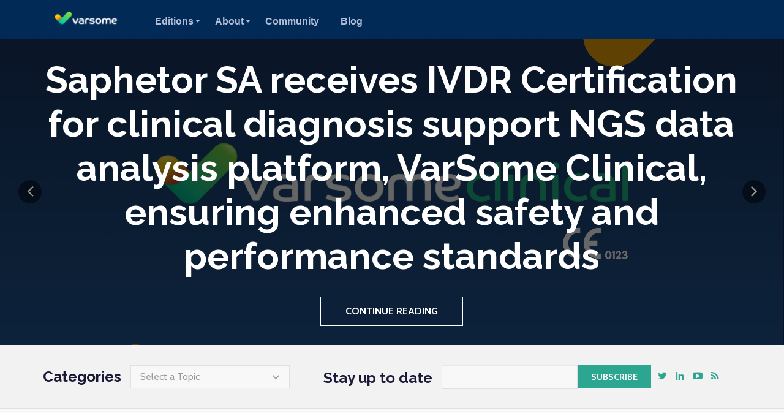

--- FILE ---
content_type: text/html; charset=UTF-8
request_url: https://news.varsome.com/en/tag/varsome-clinical
body_size: 11105
content:
<!doctype html><!--[if lt IE 7]> <html class="no-js lt-ie9 lt-ie8 lt-ie7" lang="en" > <![endif]--><!--[if IE 7]>    <html class="no-js lt-ie9 lt-ie8" lang="en" >        <![endif]--><!--[if IE 8]>    <html class="no-js lt-ie9" lang="en" >               <![endif]--><!--[if gt IE 8]><!--><html class="no-js" lang="en"><!--<![endif]--><head>
    <meta charset="utf-8">
    <meta http-equiv="X-UA-Compatible" content="IE=edge,chrome=1">
    <meta name="author" content="Saphetor SA">
    <meta name="description" content="VarSome Clinical | The latest news from Saphetor SA, the creator of the VarSome suite.">
    <meta name="generator" content="HubSpot">
    <title>VarSome - Company News | VarSome Clinical</title>
    <link rel="shortcut icon" href="https://news.varsome.com/hubfs/main-550-550-1-1.png">
    
<meta name="viewport" content="width=device-width, initial-scale=1">

    <script src="/hs/hsstatic/jquery-libs/static-1.1/jquery/jquery-1.7.1.js"></script>
<script>hsjQuery = window['jQuery'];</script>
    <meta property="og:description" content="VarSome Clinical | The latest news from Saphetor SA, the creator of the VarSome suite.">
    <meta property="og:title" content="VarSome - Company News | VarSome Clinical">
    <meta name="twitter:description" content="VarSome Clinical | The latest news from Saphetor SA, the creator of the VarSome suite.">
    <meta name="twitter:title" content="VarSome - Company News | VarSome Clinical">

    

    
    <style>
a.cta_button{-moz-box-sizing:content-box !important;-webkit-box-sizing:content-box !important;box-sizing:content-box !important;vertical-align:middle}.hs-breadcrumb-menu{list-style-type:none;margin:0px 0px 0px 0px;padding:0px 0px 0px 0px}.hs-breadcrumb-menu-item{float:left;padding:10px 0px 10px 10px}.hs-breadcrumb-menu-divider:before{content:'›';padding-left:10px}.hs-featured-image-link{border:0}.hs-featured-image{float:right;margin:0 0 20px 20px;max-width:50%}@media (max-width: 568px){.hs-featured-image{float:none;margin:0;width:100%;max-width:100%}}.hs-screen-reader-text{clip:rect(1px, 1px, 1px, 1px);height:1px;overflow:hidden;position:absolute !important;width:1px}
</style>

<link rel="stylesheet" href="https://news.varsome.com/hubfs/hub_generated/module_assets/1/27302739877/1741993981646/module_Page_Preloader.min.css">
<link rel="stylesheet" href="https://news.varsome.com/hubfs/hub_generated/module_assets/1/27300121185/1741993980419/module_Blog_Search_Input.min.css">
<link rel="stylesheet" href="/hs/hsstatic/AsyncSupport/static-1.501/sass/rss_post_listing.css">
<link rel="stylesheet" href="https://news.varsome.com/hubfs/hub_generated/module_assets/1/26477861144/1741993979531/module_Footer_Social_Share_VarSome_February2020.min.css">
    

    
<!--  Added by GoogleAnalytics integration -->
<script>
var _hsp = window._hsp = window._hsp || [];
_hsp.push(['addPrivacyConsentListener', function(consent) { if (consent.allowed || (consent.categories && consent.categories.analytics)) {
  (function(i,s,o,g,r,a,m){i['GoogleAnalyticsObject']=r;i[r]=i[r]||function(){
  (i[r].q=i[r].q||[]).push(arguments)},i[r].l=1*new Date();a=s.createElement(o),
  m=s.getElementsByTagName(o)[0];a.async=1;a.src=g;m.parentNode.insertBefore(a,m)
})(window,document,'script','//www.google-analytics.com/analytics.js','ga');
  ga('create','UA-59750306-1','auto');
  ga('send','pageview');
}}]);
</script>

<!-- /Added by GoogleAnalytics integration -->



<meta name="twitter:site" content="@varsome">
<link rel="next" href="https://news.varsome.com/en/tag/varsome-clinical/page/2">
<meta property="og:url" content="https://news.varsome.com/en/tag/varsome-clinical">
<meta property="og:type" content="blog">
<meta name="twitter:card" content="summary">
<link rel="alternate" type="application/rss+xml" href="https://news.varsome.com/en/rss.xml">
<meta name="twitter:domain" content="news.varsome.com">
<script src="//platform.linkedin.com/in.js" type="text/javascript">
    lang: en_US
</script>

<meta http-equiv="content-language" content="en">
<link rel="stylesheet" href="//7052064.fs1.hubspotusercontent-na1.net/hubfs/7052064/hub_generated/template_assets/DEFAULT_ASSET/1767118704405/template_layout.min.css">


<link rel="stylesheet" href="https://news.varsome.com/hubfs/hub_generated/template_assets/1/27302428696/1741934164554/template_Awwal_Blog_Template.min.css">
<link rel="stylesheet" href="https://news.varsome.com/hubfs/hub_generated/template_assets/1/27302646571/1741934165396/template_carousal.min.css">


    <link href="https://fonts.googleapis.com/css?family=Domine:400,700" rel="stylesheet"> 
<link href="https://fonts.googleapis.com/css?family=Roboto:100,100i,300,300i,400,400i,500,500i,700,700i,900,900i" rel="stylesheet">
<link href="https://fonts.googleapis.com/css2?family=Raleway:ital,wght@0,100;0,200;0,300;0,400;0,500;0,600;0,700;0,800;0,900;1,100;1,200;1,300;1,400;1,500;1,600;1,700;1,800;1,900&amp;display=swap" rel="stylesheet">
<link href="https://fonts.googleapis.com/css2?family=Cabin:ital,wght@0,400;0,500;0,600;0,700;1,400;1,500;1,600;1,700&amp;display=swap" rel="stylesheet">

    

</head>
<body class="   hs-content-id-80517967680 hs-blog-listing hs-blog-id-5826228048" style="">
    <div class="header-container-wrapper">
    <div class="header-container container-fluid">

<div class="row-fluid-wrapper row-depth-1 row-number-1 ">
<div class="row-fluid ">
<div class="span12 widget-span widget-type-custom_widget " style="" data-widget-type="custom_widget" data-x="0" data-w="12">
<div id="hs_cos_wrapper_module_1548307137654231" class="hs_cos_wrapper hs_cos_wrapper_widget hs_cos_wrapper_type_module" style="" data-hs-cos-general-type="widget" data-hs-cos-type="module"><!-- Preloader -->
<div id="preloader">
  <div class="uil-reload-css">
    <div class="loader01"></div>
  </div>
</div></div>

</div><!--end widget-span -->
</div><!--end row-->
</div><!--end row-wrapper -->

<div class="row-fluid-wrapper row-depth-1 row-number-2 ">
<div class="row-fluid ">
<div class="span12 widget-span widget-type-global_group " style="" data-widget-type="global_group" data-x="0" data-w="12">
<div class="" data-global-widget-path="generated_global_groups/25988332122.html"><div class="row-fluid-wrapper row-depth-1 row-number-1 ">
<div class="row-fluid ">
<div class="span12 widget-span widget-type-cell custom-header-outer" style="" data-widget-type="cell" data-x="0" data-w="12">

<div class="row-fluid-wrapper row-depth-1 row-number-2 ">
<div class="row-fluid ">
<div class="span12 widget-span widget-type-cell custom-header" style="" data-widget-type="cell" data-x="0" data-w="12">

<div class="row-fluid-wrapper row-depth-1 row-number-3 ">
<div class="row-fluid ">
<div class="span2 widget-span widget-type-custom_widget custom-logo" style="" data-widget-type="custom_widget" data-x="0" data-w="2">
<div id="hs_cos_wrapper_module_1582017461227416" class="hs_cos_wrapper hs_cos_wrapper_widget hs_cos_wrapper_type_module widget-type-rich_text" style="" data-hs-cos-general-type="widget" data-hs-cos-type="module"><span id="hs_cos_wrapper_module_1582017461227416_" class="hs_cos_wrapper hs_cos_wrapper_widget hs_cos_wrapper_type_rich_text" style="" data-hs-cos-general-type="widget" data-hs-cos-type="rich_text"><a href="https://varsome.com/"> <img src="https://news.varsome.com/hubfs/VarSome_February2020%20Theme/Images/logo.png" alt="VarSome"> </a></span></div>

</div><!--end widget-span -->
<div class="span10 widget-span widget-type-cell cm-header-right-pan" style="" data-widget-type="cell" data-x="2" data-w="10">

<div class="row-fluid-wrapper row-depth-1 row-number-4 ">
<div class="row-fluid ">
<div class="span12 widget-span widget-type-custom_widget custom-menu-primary desktop" style="" data-widget-type="custom_widget" data-x="0" data-w="12">
<div id="hs_cos_wrapper_module_151811933987828" class="hs_cos_wrapper hs_cos_wrapper_widget hs_cos_wrapper_type_module widget-type-menu" style="" data-hs-cos-general-type="widget" data-hs-cos-type="module">
<span id="hs_cos_wrapper_module_151811933987828_" class="hs_cos_wrapper hs_cos_wrapper_widget hs_cos_wrapper_type_menu" style="" data-hs-cos-general-type="widget" data-hs-cos-type="menu"><div id="hs_menu_wrapper_module_151811933987828_" class="hs-menu-wrapper active-branch flyouts hs-menu-flow-horizontal" role="navigation" data-sitemap-name="default" data-menu-id="25992978891" aria-label="Navigation Menu">
 <ul role="menu">
  <li class="hs-menu-item hs-menu-depth-1 hs-item-has-children" role="none"><a href="javascript:;" aria-haspopup="true" aria-expanded="false" role="menuitem">Editions</a>
   <ul role="menu" class="hs-menu-children-wrapper">
    <li class="hs-menu-item hs-menu-depth-2" role="none"><a href="https://varsome.com/varsome-editions/varsome/" role="menuitem">More about VarSome.com</a></li>
    <li class="hs-menu-item hs-menu-depth-2" role="none"><a href="https://varsome.com/varsome-editions/varsome-premium/" role="menuitem">More about VarSome Premium</a></li>
    <li class="hs-menu-item hs-menu-depth-2" role="none"><a href="https://varsome.com/varsome-editions/varsome-clinical/" role="menuitem">More about VarSome Clinical</a></li>
    <li class="hs-menu-item hs-menu-depth-2" role="none"><a href="https://varsome.com/information/varsome-api-info/" role="menuitem">Learn more about APIs</a></li>
   </ul></li>
  <li class="hs-menu-item hs-menu-depth-1 hs-item-has-children" role="none"><a href="javascript:;" aria-haspopup="true" aria-expanded="false" role="menuitem">About</a>
   <ul role="menu" class="hs-menu-children-wrapper">
    <li class="hs-menu-item hs-menu-depth-2 hs-item-has-children" role="none"><a href="javascript:;" role="menuitem">Resources</a>
     <ul role="menu" class="hs-menu-children-wrapper">
      <li class="hs-menu-item hs-menu-depth-3" role="none"><a href="https://varsome.com/library/" role="menuitem">Library</a></li>
      <li class="hs-menu-item hs-menu-depth-3" role="none"><a href="https://docs.varsome.com/" role="menuitem" target="_blank" rel="noopener">Documentation</a></li>
      <li class="hs-menu-item hs-menu-depth-3" role="none"><a href="https://varsome.com/about/examples/" role="menuitem">Query types</a></li>
      <li class="hs-menu-item hs-menu-depth-3" role="none"><a href="https://landing.varsome.com/ivdr-whitepaper" role="menuitem">IVDR</a></li>
      <li class="hs-menu-item hs-menu-depth-3" role="none"><a href="https://varsome.com/about/resources/acmg-implementation/" role="menuitem">Germline Classification</a></li>
      <li class="hs-menu-item hs-menu-depth-3" role="none"><a href="https://varsome.com/about/resources/amp-implementation/" role="menuitem">Somatic Classification</a></li>
     </ul></li>
    <li class="hs-menu-item hs-menu-depth-2 hs-item-has-children" role="none"><a href="javascript:;" role="menuitem"> Partners</a>
     <ul role="menu" class="hs-menu-children-wrapper">
      <li class="hs-menu-item hs-menu-depth-3" role="none"><a href="https://varsome.com/distributors/" role="menuitem"> Distributors</a></li>
      <li class="hs-menu-item hs-menu-depth-3" role="none"><a href="https://varsome.com/partners/" role="menuitem"> Partners</a></li>
      <li class="hs-menu-item hs-menu-depth-3" role="none"><a href="https://landing.varsome.com/become-varsome-partner" role="menuitem">Become a partner</a></li>
     </ul></li>
    <li class="hs-menu-item hs-menu-depth-2 hs-item-has-children" role="none"><a href="javascript:;" role="menuitem">General</a>
     <ul role="menu" class="hs-menu-children-wrapper">
      <li class="hs-menu-item hs-menu-depth-3" role="none"><a href="https://saphetor.com/about/" role="menuitem">The Company</a></li>
      <li class="hs-menu-item hs-menu-depth-3" role="none"><a href="https://varsome.com/about/varsome-citations/" role="menuitem"> Cite VarSome</a></li>
      <li class="hs-menu-item hs-menu-depth-3" role="none"><a href="https://varsome.com/how-do-i-create-link-varsome/" role="menuitem">Link to VarSome</a></li>
      <li class="hs-menu-item hs-menu-depth-3" role="none"><a href="https://landing.varsome.com/contact" role="menuitem">Contact</a></li>
     </ul></li>
   </ul></li>
  <li class="hs-menu-item hs-menu-depth-1" role="none"><a href="https://varsome.com/community-contributions/" role="menuitem">Community</a></li>
  <li class="hs-menu-item hs-menu-depth-1" role="none"><a href="https://blog.varsome.com/" role="menuitem">Blog</a></li>
 </ul>
</div></span></div>

</div><!--end widget-span -->
</div><!--end row-->
</div><!--end row-wrapper -->

</div><!--end widget-span -->
</div><!--end row-->
</div><!--end row-wrapper -->

</div><!--end widget-span -->
</div><!--end row-->
</div><!--end row-wrapper -->

</div><!--end widget-span -->
</div><!--end row-->
</div><!--end row-wrapper -->
</div>
</div><!--end widget-span -->
</div><!--end row-->
</div><!--end row-wrapper -->

    </div><!--end header -->
</div><!--end header wrapper -->

<div class="body-container-wrapper">
    <div class="body-container container-fluid">

<div class="row-fluid-wrapper row-depth-1 row-number-1 ">
<div class="row-fluid ">
<div class="span12 widget-span widget-type-cell " style="" data-widget-type="cell" data-x="0" data-w="12">

<div class="row-fluid-wrapper row-depth-1 row-number-2 ">
<div class="row-fluid ">
<div class="span12 widget-span widget-type-custom_widget " style="" data-widget-type="custom_widget" data-x="0" data-w="12">
<div id="hs_cos_wrapper_module_1536852673826614" class="hs_cos_wrapper hs_cos_wrapper_widget hs_cos_wrapper_type_module" style="" data-hs-cos-general-type="widget" data-hs-cos-type="module">
<div style="display:none">
<div class="owl-carousel blog-slider">
  
 	<div class="slider" style="background-image:url(https://news.varsome.com/hubfs/BANNERS%20blog.png);">
    <div class="slider-inner">
        <div class="page-center">
            <h1>Expanded biobanks, education, and genomics research investments - Saudi Arabia transforming healthcare</h1>
<p><a href="/en/saudi-arabia-transforming-healthcare" rel="noopener" target="_blank">Continue Reading</a></p>
        </div>
    </div>
	</div>
  
 	<div class="slider" style="background-image:url(https://news.varsome.com/hubfs/ONT%20Saphetor.jpg);">
    <div class="slider-inner">
        <div class="page-center">
            <h1>Oxford Nanopore Technologies and Saphetor announce a new partnership to deliver tertiary analysis for comprehensive interpretation of nanopore sequencing</h1>
<p><a href="/en/saphetor-partners-with-ont" rel="noopener" target="_blank">Continue Reading</a></p>
        </div>
    </div>
	</div>
  
 	<div class="slider" style="background-image:url(https://news.varsome.com/hubfs/BANNERS%20%284%29.png);">
    <div class="slider-inner">
        <div class="page-center">
            <h1>CING studies ABT with the help of VarSome Clinical</h1>
<p><a href="/en/cing-studies-abt-with-varsome-clinical" rel="noopener" target="_blank">Continue Reading</a></p>
        </div>
    </div>
	</div>
  
 	<div class="slider" style="background-image:url(https://news.varsome.com/hubfs/image1-acmg.png);">
    <div class="slider-inner">
        <div class="page-center">
            <h1>Building the best in variant classification</h1>
<p><a href="/en/germline-classifiers-varsome" rel="noopener" target="_blank">Continue Reading</a></p>
        </div>
    </div>
	</div>
  
</div>
</div>

<div>
<div class="owl-carousel blog-slider">
    
    
    <div class="slider" style="background-image:url(https://news.varsome.com/hubfs/Classifiers.png);">
      <div class="slider-inner">  
        <div class="page-center">
          <h1>Automated Germline and Somatic Classification</h1>
          <a class="read-more" href="https://news.varsome.com/en/automated-germline-and-somatic-classification">Continue Reading</a>
        </div>
      </div>
    </div>
    
    <div class="slider" style="background-image:url(https://news.varsome.com/hubfs/release%20banner%20%282%29.png);">
      <div class="slider-inner">  
        <div class="page-center">
          <h1>Saphetor SA receives IVDR Certification for clinical diagnosis support NGS data analysis platform, VarSome Clinical, ensuring enhanced safety and performance standards</h1>
          <a class="read-more" href="https://news.varsome.com/en/saphetor-sa-receives-ivdr-certification-for-clinical-diagnosis-support-ngs-data-analysis-platform-varsome-clinical-ensuring-enhanced-safety-and-performance-standards">Continue Reading</a>
        </div>
      </div>
    </div>
    
    <div class="slider" style="background-image:url(https://news.varsome.com/hubfs/File%20Uploads.png);">
      <div class="slider-inner">  
        <div class="page-center">
          <h1>File Uploads - VarSome Clinical</h1>
          <a class="read-more" href="https://news.varsome.com/en/file-uploads-varsome-clinical">Continue Reading</a>
        </div>
      </div>
    </div>
    
</div>
</div>
</div>

</div><!--end widget-span -->
</div><!--end row-->
</div><!--end row-wrapper -->

</div><!--end widget-span -->
</div><!--end row-->
</div><!--end row-wrapper -->

<div class="row-fluid-wrapper row-depth-1 row-number-3 ">
<div class="row-fluid ">
<div class="span12 widget-span widget-type-cell blog-post-top-header" style="" data-widget-type="cell" data-x="0" data-w="12">

<div class="row-fluid-wrapper row-depth-1 row-number-4 ">
<div class="row-fluid ">
<div class="span12 widget-span widget-type-raw_jinja " style="" data-widget-type="raw_jinja" data-x="0" data-w="12">
<div class="blog-post-header" style="background-image:url();">
    <div class="section post-header">
      	<div class="page-center">
          
          <h1><span id="hs_cos_wrapper_name" class="hs_cos_wrapper hs_cos_wrapper_meta_field hs_cos_wrapper_type_text" style="" data-hs-cos-general-type="meta_field" data-hs-cos-type="text">Company News listing page</span></h1>
          <div id="hubspot-author_data" class="hubspot-editable" data-hubspot-form-id="author_data" data-hubspot-name="Blog Author">
              By
              
          </div>
      	</div>
    </div>
</div></div><!--end widget-span -->

</div><!--end row-->
</div><!--end row-wrapper -->

</div><!--end widget-span -->
</div><!--end row-->
</div><!--end row-wrapper -->

<div class="row-fluid-wrapper row-depth-1 row-number-5 ">
<div class="row-fluid ">
<div class="span12 widget-span widget-type-cell top-bar" style="" data-widget-type="cell" data-x="0" data-w="12">

<div class="row-fluid-wrapper row-depth-1 row-number-6 ">
<div class="row-fluid ">
<div class="span12 widget-span widget-type-cell page-center" style="" data-widget-type="cell" data-x="0" data-w="12">

<div class="row-fluid-wrapper row-depth-1 row-number-7 ">
<div class="row-fluid ">
<div class="span5 widget-span widget-type-cell topic-list" style="" data-widget-type="cell" data-x="0" data-w="5">

<div class="row-fluid-wrapper row-depth-1 row-number-8 ">
<div class="row-fluid ">
<div class="span12 widget-span widget-type-raw_jinja " style="" data-widget-type="raw_jinja" data-x="0" data-w="12">
<h3>Categories</h3> 
<div class="blog-topics">
    
    <ul>
        <li class="topic">Select a Topic <i class="fa fa-angle-down"></i></li>
        <ul>
          <li><a href="https://news.varsome.com/en">All</a></li>
        
        <li>
          <a href="https://news.varsome.com/en/tag/partnerships">Partnerships</a>
        </li>
        
        <li>
          <a href="https://news.varsome.com/en/tag/press-releases">Press Releases</a>
        </li>
        
        <li>
          <a href="https://news.varsome.com/en/tag/news">News</a>
        </li>
        
        <li>
          <a href="https://news.varsome.com/en/tag/platform-updates">Platform Updates</a>
        </li>
        
        <li>
          <a href="https://news.varsome.com/en/tag/varsome-clinical">VarSome Clinical</a>
        </li>
        
        <li>
          <a href="https://news.varsome.com/en/tag/community">Community</a>
        </li>
        
        <li>
          <a href="https://news.varsome.com/en/tag/varsome-com">VarSome.com</a>
        </li>
        
        <li>
          <a href="https://news.varsome.com/en/tag/events">Events</a>
        </li>
        
        <li>
          <a href="https://news.varsome.com/en/tag/technology">Technology</a>
        </li>
        
        <li>
          <a href="https://news.varsome.com/en/tag/conferences">Conferences</a>
        </li>
        
        <li>
          <a href="https://news.varsome.com/en/tag/oncology">Oncology</a>
        </li>
        
        <li>
          <a href="https://news.varsome.com/en/tag/varsome-com-premium">VarSome.com Premium</a>
        </li>
        
        <li>
          <a href="https://news.varsome.com/en/tag/germline">Germline</a>
        </li>
        
        <li>
          <a href="https://news.varsome.com/en/tag/varsome-in-action">VarSome in Action</a>
        </li>
        
        <li>
          <a href="https://news.varsome.com/en/tag/varsome-team">VarSome Team</a>
        </li>
        
        <li>
          <a href="https://news.varsome.com/en/tag/whitepaper">Whitepaper</a>
        </li>
        
        <li>
          <a href="https://news.varsome.com/en/tag/acmg">ACMG</a>
        </li>
        
        <li>
          <a href="https://news.varsome.com/en/tag/awareness-days">Awareness Days</a>
        </li>
        
        <li>
          <a href="https://news.varsome.com/en/tag/knowledgehub">KnowledgeHub</a>
        </li>
        
        <li>
          <a href="https://news.varsome.com/en/tag/research-brief">Research Brief</a>
        </li>
        
        <li>
          <a href="https://news.varsome.com/en/tag/varsome-api">VarSome API</a>
        </li>
        
        <li>
          <a href="https://news.varsome.com/en/tag/application-note">Application Note</a>
        </li>
        
        <li>
          <a href="https://news.varsome.com/en/tag/community-qa">Community Q&amp;A</a>
        </li>
        
        <li>
          <a href="https://news.varsome.com/en/tag/varsome-insights">VarSome Insights</a>
        </li>
        
        </ul>
    </ul>
</div>
</div><!--end widget-span -->

</div><!--end row-->
</div><!--end row-wrapper -->

<div class="row-fluid-wrapper row-depth-1 row-number-9 ">
<div class="row-fluid ">
<div class="span12 widget-span widget-type-raw_html " style="" data-widget-type="raw_html" data-x="0" data-w="12">
<div class="cell-wrapper layout-widget-wrapper">
<span id="hs_cos_wrapper_module_149978443977669" class="hs_cos_wrapper hs_cos_wrapper_widget hs_cos_wrapper_type_raw_html" style="" data-hs-cos-general-type="widget" data-hs-cos-type="raw_html"><script>
$(".blog-topics li.topic").click(function() {
$(this).parent().addClass('active').siblings().removeClass('active');
});
$(document).click(function(e){
var targetbox = $('.blog-topics ul');
if(!targetbox.is(e.target) && targetbox.has(e.target).length === 0){
$('.blog-topics ul').removeClass("active");
}
});
</script></span>
</div><!--end layout-widget-wrapper -->
</div><!--end widget-span -->
</div><!--end row-->
</div><!--end row-wrapper -->

</div><!--end widget-span -->
<div class="span7 widget-span widget-type-cell blog-subscription-box" style="" data-widget-type="cell" data-x="5" data-w="7">

<div class="row-fluid-wrapper row-depth-1 row-number-10 ">
<div class="row-fluid ">
<div class="span10 widget-span widget-type-blog_subscribe " style="" data-widget-type="blog_subscribe" data-x="0" data-w="10">
<div class="cell-wrapper layout-widget-wrapper">
<span id="hs_cos_wrapper_module_1499706834749274" class="hs_cos_wrapper hs_cos_wrapper_widget hs_cos_wrapper_type_blog_subscribe" style="" data-hs-cos-general-type="widget" data-hs-cos-type="blog_subscribe"><h3 id="hs_cos_wrapper_module_1499706834749274_title" class="hs_cos_wrapper form-title" data-hs-cos-general-type="widget_field" data-hs-cos-type="text">Stay up to date</h3>

<div id="hs_form_target_module_1499706834749274_9350"></div>



</span></div><!--end layout-widget-wrapper -->
</div><!--end widget-span -->
<div class="span2 widget-span widget-type-custom_widget subscrib-social-share" style="" data-widget-type="custom_widget" data-x="10" data-w="2">
<div id="hs_cos_wrapper_module_1585891824521278" class="hs_cos_wrapper hs_cos_wrapper_widget hs_cos_wrapper_type_module" style="" data-hs-cos-general-type="widget" data-hs-cos-type="module"><div class="social_icons">
  <a href="https://twitter.com/varsome" target="_blank"> <i class="fa fa-twitter"></i></a>
  <a href="https://www.linkedin.com/showcase/varsome/" target="_blank"><i class="fa fa-linkedin"></i></a>
  <a href="https://www.youtube.com/channel/UCwEorND5-pl_9juijC1YGQA?view_as=subscriber" target="_blank" style="line-height: .5rem;"> <i class="fa fa-youtube-play"></i></a>
  <a href="https://blog.saphetor.com/rss.xml" target="_blank"> <i class="fa fa-rss"></i></a>
</div></div>

</div><!--end widget-span -->
</div><!--end row-->
</div><!--end row-wrapper -->

</div><!--end widget-span -->
</div><!--end row-->
</div><!--end row-wrapper -->

</div><!--end widget-span -->
</div><!--end row-->
</div><!--end row-wrapper -->

</div><!--end widget-span -->
</div><!--end row-->
</div><!--end row-wrapper -->

<div class="row-fluid-wrapper row-depth-1 row-number-11 ">
<div class="row-fluid ">
<div class="span12 widget-span widget-type-cell page-center search-box" style="display:none;" data-widget-type="cell" data-x="0" data-w="12">

<div class="row-fluid-wrapper row-depth-1 row-number-12 ">
<div class="row-fluid ">
<div class="span12 widget-span widget-type-custom_widget " style="" data-widget-type="custom_widget" data-x="0" data-w="12">
<div id="hs_cos_wrapper_module_1548307213547338" class="hs_cos_wrapper hs_cos_wrapper_widget hs_cos_wrapper_type_module" style="" data-hs-cos-general-type="widget" data-hs-cos-type="module"><div class="hs-search-field"> 
  <h5>Search The Blog</h5>
    <div class="hs-search-field__bar"> 
      <form id="search-form" action="/hs-search-results">
        <input type="text" class="hs-search-field__input" name="term" autocomplete="off" placeholder="Search Here">
        <input type="hidden" name="type" value="BLOG_POST">
        <input type="hidden" name="pathPrefix" value="blog">
        <button type="submit" form="search-form" value="Submit" class="hs-button primary"><i class="fa fa-search"></i></button>
        <ul class="hs-search-field__suggestions"></ul>
      </form>
    </div>
</div></div>

</div><!--end widget-span -->
</div><!--end row-->
</div><!--end row-wrapper -->

</div><!--end widget-span -->
</div><!--end row-->
</div><!--end row-wrapper -->

<div class="row-fluid-wrapper row-depth-1 row-number-13 ">
<div class="row-fluid ">
<div id="blog-listing-section" class="span12 widget-span widget-type-cell page-center" style="" data-widget-type="cell" data-x="0" data-w="12">

<div class="row-fluid-wrapper row-depth-1 row-number-14 ">
<div class="row-fluid ">
<div class="span12 widget-span widget-type-cell padding-100" style="" data-widget-type="cell" data-x="0" data-w="12">

<div class="row-fluid-wrapper row-depth-1 row-number-15 ">
<div class="row-fluid ">
<div class="span12 widget-span widget-type-blog_content " style="" data-widget-type="blog_content" data-x="0" data-w="12">
<div class="blog-section">
    <div class="blog-listing-wrapper cell-wrapper">
        <div class="blog-section">
            <div class="blog-listing-wrapper cell-wrapper">
            
                <div class="post-listing">
                    
                  	
											<div class="topic-page"><h3>Topic: Varsome Clinical</h3></div>
										
                    
                        <div class="post-item">
                            
                                <div class="post-body clearfix">
                                    
                                    
                                        <div class="hs-featured-image-wrapper">
                                            <a href="https://news.varsome.com/en/moleculardb-a-single-source-of-genomic-data" title="" class="hs-featured-image-link">
                                                <img src="https://news.varsome.com/hubfs/MolecularDB%20Blog.png" class="hs-featured-image">
                                            </a>
                                            <div class="post-summer">
                                              <p>
                                                In clinical genomics, you are often confronted with fragmented, siloed data sources in different formats and the constant challenge of bringing together disparate sets of evidence. To provide you with a comprehensive and integrated solution, we...
                                              </p>
                                            </div>
                                        </div>
                                    
                                    
                                         
                                         <p id="hubspot-topic_data">
                                            
                                                <a class="topic-link" href="https://news.varsome.com/en/tag/technology">Technology</a> 
                                            
                                                <a class="topic-link" href="https://news.varsome.com/en/tag/varsome-clinical">VarSome Clinical</a> 
                                            
                                                <a class="topic-link" href="https://news.varsome.com/en/tag/varsome-team">VarSome Team</a> 
                                            
                                                <a class="topic-link" href="https://news.varsome.com/en/tag/oncology">Oncology</a> 
                                            
                                                <a class="topic-link" href="https://news.varsome.com/en/tag/germline">Germline</a> 
                                            
                                                <a class="topic-link" href="https://news.varsome.com/en/tag/knowledgehub">KnowledgeHub</a>
                                            
                                         </p>
                                    
                                    <div class="post-header">
                                        <h5><a href="https://news.varsome.com/en/moleculardb-a-single-source-of-genomic-data">MolecularDB: A Unified Source for Genomic Data Analysis</a></h5>
                                        <div id="hubspot-author_data" class="hubspot-editable" data-hubspot-form-id="author_data" data-hubspot-name="Blog Author">
                                            By
                                            
                                                <a class="author-link" href="https://news.varsome.com/en/author/jason-armstrong#blog-listing-section">Jason Armstrong</a> on   November 19, 2025  
                                            
                                            <div class="comment-count">
                                              <a href="https://news.varsome.com/en/moleculardb-a-single-source-of-genomic-data#comments-listing"><img src="https://news.varsome.com/hubfs/Icon%20comment.svg">  0 </a>
                                            </div>
                                        </div>
                                    </div>
                                    <div class="clearfix"></div>
                                    <a href="https://news.varsome.com/en/moleculardb-a-single-source-of-genomic-data" title="" class="continue-reading">
                                        Continue Reading
                                    </a>
                                </div>
                            
                        </div>
                    
                        <div class="post-item">
                            
                                <div class="post-body clearfix">
                                    
                                    
                                        <div class="hs-featured-image-wrapper">
                                            <a href="https://news.varsome.com/en/varsome-picks-algorithmic-prioritization-that-thinks-like-a-clinician" title="" class="hs-featured-image-link">
                                                <img src="https://news.varsome.com/hubfs/VarSome%20Picks%20Blog%20Feat.png" class="hs-featured-image">
                                            </a>
                                            <div class="post-summer">
                                              <p>
                                                
                                              </p>
                                            </div>
                                        </div>
                                    
                                    
                                         
                                         <p id="hubspot-topic_data">
                                            
                                                <a class="topic-link" href="https://news.varsome.com/en/tag/technology">Technology</a> 
                                            
                                                <a class="topic-link" href="https://news.varsome.com/en/tag/varsome-clinical">VarSome Clinical</a> 
                                            
                                                <a class="topic-link" href="https://news.varsome.com/en/tag/varsome-team">VarSome Team</a> 
                                            
                                                <a class="topic-link" href="https://news.varsome.com/en/tag/germline">Germline</a> 
                                            
                                                <a class="topic-link" href="https://news.varsome.com/en/tag/knowledgehub">KnowledgeHub</a>
                                            
                                         </p>
                                    
                                    <div class="post-header">
                                        <h5><a href="https://news.varsome.com/en/varsome-picks-algorithmic-prioritization-that-thinks-like-a-clinician">VarSome Picks: Algorithmic Prioritization That Thinks Like a Clinician</a></h5>
                                        <div id="hubspot-author_data" class="hubspot-editable" data-hubspot-form-id="author_data" data-hubspot-name="Blog Author">
                                            By
                                            
                                                <a class="author-link" href="https://news.varsome.com/en/author/jason-armstrong#blog-listing-section">Jason Armstrong</a> on   November 13, 2025  
                                            
                                            <div class="comment-count">
                                              <a href="https://news.varsome.com/en/varsome-picks-algorithmic-prioritization-that-thinks-like-a-clinician#comments-listing"><img src="https://news.varsome.com/hubfs/Icon%20comment.svg">  0 </a>
                                            </div>
                                        </div>
                                    </div>
                                    <div class="clearfix"></div>
                                    <a href="https://news.varsome.com/en/varsome-picks-algorithmic-prioritization-that-thinks-like-a-clinician" title="" class="continue-reading">
                                        Continue Reading
                                    </a>
                                </div>
                            
                        </div>
                    
                        <div class="post-item">
                            
                                <div class="post-body clearfix">
                                    
                                    
                                        <div class="hs-featured-image-wrapper">
                                            <a href="https://news.varsome.com/en/sciencewerke-appointed-official-distributor-for-varsome-in-australia-malaysia-singapore-and-thailand" title="" class="hs-featured-image-link">
                                                <img src="https://news.varsome.com/hubfs/PR%20%20(Medium%20Banner%20(US)%20(Landscape))%20(1).png" class="hs-featured-image">
                                            </a>
                                            <div class="post-summer">
                                              <p>
                                                Lausanne, 17 October, 2025 — Sciencewerke, a leading provider of biomedical and life science solutions, is proud to announce its appointment as the official distributor for VarSome, the comprehensive platform for genomic variant interpretation and...
                                              </p>
                                            </div>
                                        </div>
                                    
                                    
                                         
                                         <p id="hubspot-topic_data">
                                            
                                                <a class="topic-link" href="https://news.varsome.com/en/tag/press-releases">Press Releases</a> 
                                            
                                                <a class="topic-link" href="https://news.varsome.com/en/tag/varsome-clinical">VarSome Clinical</a> 
                                            
                                                <a class="topic-link" href="https://news.varsome.com/en/tag/news">News</a>
                                            
                                         </p>
                                    
                                    <div class="post-header">
                                        <h5><a href="https://news.varsome.com/en/sciencewerke-appointed-official-distributor-for-varsome-in-australia-malaysia-singapore-and-thailand">Sciencewerke Appointed Official Distributor for VarSome in Australia, Malaysia, Singapore, and Thailand</a></h5>
                                        <div id="hubspot-author_data" class="hubspot-editable" data-hubspot-form-id="author_data" data-hubspot-name="Blog Author">
                                            By
                                            
                                                <a class="author-link" href="https://news.varsome.com/en/author/xanthippi-papakonstanti#blog-listing-section">Xanthippi Papakonstanti</a> on   October 17, 2025  
                                            
                                            <div class="comment-count">
                                              <a href="https://news.varsome.com/en/sciencewerke-appointed-official-distributor-for-varsome-in-australia-malaysia-singapore-and-thailand#comments-listing"><img src="https://news.varsome.com/hubfs/Icon%20comment.svg">  0 </a>
                                            </div>
                                        </div>
                                    </div>
                                    <div class="clearfix"></div>
                                    <a href="https://news.varsome.com/en/sciencewerke-appointed-official-distributor-for-varsome-in-australia-malaysia-singapore-and-thailand" title="" class="continue-reading">
                                        Continue Reading
                                    </a>
                                </div>
                            
                        </div>
                    
                        <div class="post-item">
                            
                                <div class="post-body clearfix">
                                    
                                    
                                        <div class="hs-featured-image-wrapper">
                                            <a href="https://news.varsome.com/en/automated-germline-and-somatic-classification" title="" class="hs-featured-image-link">
                                                <img src="https://news.varsome.com/hubfs/Classifiers.png" class="hs-featured-image">
                                            </a>
                                            <div class="post-summer">
                                              <p>
                                                Interpreting genomic variants is one of the most time-consuming and complex tasks in clinical genomics. Each variant must be assessed for its clinical significance using established guidelines (where available), curated databases, and the latest...
                                              </p>
                                            </div>
                                        </div>
                                    
                                    
                                         
                                         <p id="hubspot-topic_data">
                                            
                                                <a class="topic-link" href="https://news.varsome.com/en/tag/varsome-clinical">VarSome Clinical</a> 
                                            
                                                <a class="topic-link" href="https://news.varsome.com/en/tag/oncology">Oncology</a> 
                                            
                                                <a class="topic-link" href="https://news.varsome.com/en/tag/germline">Germline</a>
                                            
                                         </p>
                                    
                                    <div class="post-header">
                                        <h5><a href="https://news.varsome.com/en/automated-germline-and-somatic-classification">Automated Germline and Somatic Classification</a></h5>
                                        <div id="hubspot-author_data" class="hubspot-editable" data-hubspot-form-id="author_data" data-hubspot-name="Blog Author">
                                            By
                                            
                                                <a class="author-link" href="https://news.varsome.com/en/author/jason-armstrong#blog-listing-section">Jason Armstrong</a> on   September 22, 2025  
                                            
                                            <div class="comment-count">
                                              <a href="https://news.varsome.com/en/automated-germline-and-somatic-classification#comments-listing"><img src="https://news.varsome.com/hubfs/Icon%20comment.svg">  0 </a>
                                            </div>
                                        </div>
                                    </div>
                                    <div class="clearfix"></div>
                                    <a href="https://news.varsome.com/en/automated-germline-and-somatic-classification" title="" class="continue-reading">
                                        Continue Reading
                                    </a>
                                </div>
                            
                        </div>
                    
                        <div class="post-item">
                            
                                <div class="post-body clearfix">
                                    
                                    
                                        <div class="hs-featured-image-wrapper">
                                            <a href="https://news.varsome.com/en/germline-and-somatic-pipelines" title="" class="hs-featured-image-link">
                                                <img src="https://news.varsome.com/hubfs/Filters%20(2).png" class="hs-featured-image">
                                            </a>
                                            <div class="post-summer">
                                              <p>
                                                VarSome Clinical is a CE IVDR-certified, HIPAA-compliant platform for interpreting NGS data. It supports analysis of genomes, exomes, and gene panels from individual samples, trios, families, or cohorts.
                                              </p>
                                            </div>
                                        </div>
                                    
                                    
                                         
                                         <p id="hubspot-topic_data">
                                            
                                                <a class="topic-link" href="https://news.varsome.com/en/tag/varsome-clinical">VarSome Clinical</a> 
                                            
                                                <a class="topic-link" href="https://news.varsome.com/en/tag/oncology">Oncology</a> 
                                            
                                                <a class="topic-link" href="https://news.varsome.com/en/tag/germline">Germline</a>
                                            
                                         </p>
                                    
                                    <div class="post-header">
                                        <h5><a href="https://news.varsome.com/en/germline-and-somatic-pipelines">Germline and Somatic Pipelines</a></h5>
                                        <div id="hubspot-author_data" class="hubspot-editable" data-hubspot-form-id="author_data" data-hubspot-name="Blog Author">
                                            By
                                            
                                                <a class="author-link" href="https://news.varsome.com/en/author/jason-armstrong#blog-listing-section">Jason Armstrong</a> on   September 22, 2025  
                                            
                                            <div class="comment-count">
                                              <a href="https://news.varsome.com/en/germline-and-somatic-pipelines#comments-listing"><img src="https://news.varsome.com/hubfs/Icon%20comment.svg">  0 </a>
                                            </div>
                                        </div>
                                    </div>
                                    <div class="clearfix"></div>
                                    <a href="https://news.varsome.com/en/germline-and-somatic-pipelines" title="" class="continue-reading">
                                        Continue Reading
                                    </a>
                                </div>
                            
                        </div>
                    
                        <div class="post-item">
                            
                                <div class="post-body clearfix">
                                    
                                    
                                        <div class="hs-featured-image-wrapper">
                                            <a href="https://news.varsome.com/en/filters-varsome-clinical" title="" class="hs-featured-image-link">
                                                <img src="https://news.varsome.com/hubfs/Filters.png" class="hs-featured-image">
                                            </a>
                                            <div class="post-summer">
                                              <p>
                                                VarSome Clinical offers two types of filtering: algorithmic filters, which run during analysis to prioritize variants, and dynamic filters, which give you flexible control over how results are viewed and explored.Together, they help reduce noise...
                                              </p>
                                            </div>
                                        </div>
                                    
                                    
                                         
                                         <p id="hubspot-topic_data">
                                            
                                                <a class="topic-link" href="https://news.varsome.com/en/tag/varsome-clinical">VarSome Clinical</a> 
                                            
                                                <a class="topic-link" href="https://news.varsome.com/en/tag/oncology">Oncology</a> 
                                            
                                                <a class="topic-link" href="https://news.varsome.com/en/tag/germline">Germline</a>
                                            
                                         </p>
                                    
                                    <div class="post-header">
                                        <h5><a href="https://news.varsome.com/en/filters-varsome-clinical">Algorithmic and Dynamic Filters</a></h5>
                                        <div id="hubspot-author_data" class="hubspot-editable" data-hubspot-form-id="author_data" data-hubspot-name="Blog Author">
                                            By
                                            
                                                <a class="author-link" href="https://news.varsome.com/en/author/jason-armstrong#blog-listing-section">Jason Armstrong</a> on   September 22, 2025  
                                            
                                            <div class="comment-count">
                                              <a href="https://news.varsome.com/en/filters-varsome-clinical#comments-listing"><img src="https://news.varsome.com/hubfs/Icon%20comment.svg">  0 </a>
                                            </div>
                                        </div>
                                    </div>
                                    <div class="clearfix"></div>
                                    <a href="https://news.varsome.com/en/filters-varsome-clinical" title="" class="continue-reading">
                                        Continue Reading
                                    </a>
                                </div>
                            
                        </div>
                    
                        <div class="post-item">
                            
                                <div class="post-body clearfix">
                                    
                                    
                                        <div class="hs-featured-image-wrapper">
                                            <a href="https://news.varsome.com/en/file-uploads-varsome-clinical" title="" class="hs-featured-image-link">
                                                <img src="https://news.varsome.com/hubfs/File%20Uploads.png" class="hs-featured-image">
                                            </a>
                                            <div class="post-summer">
                                              <p>
                                                VarSome Clinical is designed to process NGS data, from gene panels to whole genomes, and supports FASTQ or VCF files. To effectively use the platform, it's important to understand the data upload methods and the specific requirements for different...
                                              </p>
                                            </div>
                                        </div>
                                    
                                    
                                         
                                         <p id="hubspot-topic_data">
                                            
                                                <a class="topic-link" href="https://news.varsome.com/en/tag/varsome-clinical">VarSome Clinical</a>
                                            
                                         </p>
                                    
                                    <div class="post-header">
                                        <h5><a href="https://news.varsome.com/en/file-uploads-varsome-clinical">File Uploads - VarSome Clinical</a></h5>
                                        <div id="hubspot-author_data" class="hubspot-editable" data-hubspot-form-id="author_data" data-hubspot-name="Blog Author">
                                            By
                                            
                                                <a class="author-link" href="https://news.varsome.com/en/author/jason-armstrong#blog-listing-section">Jason Armstrong</a> on   September 22, 2025  
                                            
                                            <div class="comment-count">
                                              <a href="https://news.varsome.com/en/file-uploads-varsome-clinical#comments-listing"><img src="https://news.varsome.com/hubfs/Icon%20comment.svg">  0 </a>
                                            </div>
                                        </div>
                                    </div>
                                    <div class="clearfix"></div>
                                    <a href="https://news.varsome.com/en/file-uploads-varsome-clinical" title="" class="continue-reading">
                                        Continue Reading
                                    </a>
                                </div>
                            
                        </div>
                    
                        <div class="post-item">
                            
                                <div class="post-body clearfix">
                                    
                                    
                                        <div class="hs-featured-image-wrapper">
                                            <a href="https://news.varsome.com/en/tmb-msi-biomarkers" title="" class="hs-featured-image-link">
                                                <img src="https://news.varsome.com/hubfs/TMBMSI%20ESHG25%20blog%20header.svg" class="hs-featured-image">
                                            </a>
                                            <div class="post-summer">
                                              <p>
                                                Tumor mutational burden (TMB) and Microsatellite Instability (MSI) are now established biomarkers guiding immunotherapy decisions across a growing list of solid tumors. This article outlines how TMB and MSI are defined and assessed in VarSome...
                                              </p>
                                            </div>
                                        </div>
                                    
                                    
                                         
                                         <p id="hubspot-topic_data">
                                            
                                                <a class="topic-link" href="https://news.varsome.com/en/tag/platform-updates">Platform Updates</a> 
                                            
                                                <a class="topic-link" href="https://news.varsome.com/en/tag/technology">Technology</a> 
                                            
                                                <a class="topic-link" href="https://news.varsome.com/en/tag/varsome-clinical">VarSome Clinical</a> 
                                            
                                                <a class="topic-link" href="https://news.varsome.com/en/tag/oncology">Oncology</a>
                                            
                                         </p>
                                    
                                    <div class="post-header">
                                        <h5><a href="https://news.varsome.com/en/tmb-msi-biomarkers">TMB &amp; MSI Biomarkers</a></h5>
                                        <div id="hubspot-author_data" class="hubspot-editable" data-hubspot-form-id="author_data" data-hubspot-name="Blog Author">
                                            By
                                            
                                                <a class="author-link" href="https://news.varsome.com/en/author/jason-armstrong#blog-listing-section">Jason Armstrong</a> on   August 12, 2025  
                                            
                                            <div class="comment-count">
                                              <a href="https://news.varsome.com/en/tmb-msi-biomarkers#comments-listing"><img src="https://news.varsome.com/hubfs/Icon%20comment.svg">  0 </a>
                                            </div>
                                        </div>
                                    </div>
                                    <div class="clearfix"></div>
                                    <a href="https://news.varsome.com/en/tmb-msi-biomarkers" title="" class="continue-reading">
                                        Continue Reading
                                    </a>
                                </div>
                            
                        </div>
                    
                        <div class="post-item">
                            
                                <div class="post-body clearfix">
                                    
                                    
                                        <div class="hs-featured-image-wrapper">
                                            <a href="https://news.varsome.com/en/saphetor-and-longseq-partner-to-expand-access-to-advanced-long-read-sequencing-diagnostics-in-spain" title="" class="hs-featured-image-link">
                                                <img src="https://news.varsome.com/hubfs/PR%20%20(Medium%20Banner%20(US)%20(Landscape)).png" class="hs-featured-image">
                                            </a>
                                            <div class="post-summer">
                                              <p>
                                                Lausanne, Switzerland &amp; Murcia, Spain, 30 July 2025 — Saphetor, the creators of the industry-leading VarSome suite of NGS bioinformatics tools, announces a new partnership with LongSeq, a Spanish biotechnology company specialized in advanced...
                                              </p>
                                            </div>
                                        </div>
                                    
                                    
                                         
                                         <p id="hubspot-topic_data">
                                            
                                                <a class="topic-link" href="https://news.varsome.com/en/tag/press-releases">Press Releases</a> 
                                            
                                                <a class="topic-link" href="https://news.varsome.com/en/tag/varsome-clinical">VarSome Clinical</a> 
                                            
                                                <a class="topic-link" href="https://news.varsome.com/en/tag/news">News</a>
                                            
                                         </p>
                                    
                                    <div class="post-header">
                                        <h5><a href="https://news.varsome.com/en/saphetor-and-longseq-partner-to-expand-access-to-advanced-long-read-sequencing-diagnostics-in-spain">Saphetor and LongSeq Partner to Expand Access to Advanced Long-Read Sequencing Diagnostics in Spain</a></h5>
                                        <div id="hubspot-author_data" class="hubspot-editable" data-hubspot-form-id="author_data" data-hubspot-name="Blog Author">
                                            By
                                            
                                                <a class="author-link" href="https://news.varsome.com/en/author/carl-smith#blog-listing-section">Carl Smith</a> on   July 30, 2025  
                                            
                                            <div class="comment-count">
                                              <a href="https://news.varsome.com/en/saphetor-and-longseq-partner-to-expand-access-to-advanced-long-read-sequencing-diagnostics-in-spain#comments-listing"><img src="https://news.varsome.com/hubfs/Icon%20comment.svg">  0 </a>
                                            </div>
                                        </div>
                                    </div>
                                    <div class="clearfix"></div>
                                    <a href="https://news.varsome.com/en/saphetor-and-longseq-partner-to-expand-access-to-advanced-long-read-sequencing-diagnostics-in-spain" title="" class="continue-reading">
                                        Continue Reading
                                    </a>
                                </div>
                            
                        </div>
                    
                        <div class="post-item">
                            
                                <div class="post-body clearfix">
                                    
                                    
                                        <div class="hs-featured-image-wrapper">
                                            <a href="https://news.varsome.com/en/custom-report-templates" title="" class="hs-featured-image-link">
                                                <img src="https://news.varsome.com/hubfs/Custom%20Reports%20Blog%20Header2.png" class="hs-featured-image">
                                            </a>
                                            <div class="post-summer">
                                              <p>
                                                VarSome Clinical now lets you build report templates that match your laboratory's requirements.
                                              </p>
                                            </div>
                                        </div>
                                    
                                    
                                         
                                         <p id="hubspot-topic_data">
                                            
                                                <a class="topic-link" href="https://news.varsome.com/en/tag/varsome-clinical">VarSome Clinical</a> 
                                            
                                                <a class="topic-link" href="https://news.varsome.com/en/tag/varsome-in-action">VarSome in Action</a>
                                            
                                         </p>
                                    
                                    <div class="post-header">
                                        <h5><a href="https://news.varsome.com/en/custom-report-templates">Custom Report Templates in VarSome Clinical</a></h5>
                                        <div id="hubspot-author_data" class="hubspot-editable" data-hubspot-form-id="author_data" data-hubspot-name="Blog Author">
                                            By
                                            
                                                <a class="author-link" href="https://news.varsome.com/en/author/jason-armstrong#blog-listing-section">Jason Armstrong</a> on   July 24, 2025  
                                            
                                            <div class="comment-count">
                                              <a href="https://news.varsome.com/en/custom-report-templates#comments-listing"><img src="https://news.varsome.com/hubfs/Icon%20comment.svg">  0 </a>
                                            </div>
                                        </div>
                                    </div>
                                    <div class="clearfix"></div>
                                    <a href="https://news.varsome.com/en/custom-report-templates" title="" class="continue-reading">
                                        Continue Reading
                                    </a>
                                </div>
                            
                        </div>
                    
                        <div class="post-item">
                            
                                <div class="post-body clearfix">
                                    
                                    
                                        <div class="hs-featured-image-wrapper">
                                            <a href="https://news.varsome.com/en/does-genomic-have-a-security-problem" title="" class="hs-featured-image-link">
                                                <img src="https://news.varsome.com/hubfs/2.Does%20Genomic%20have%20a%20security%20problem.png" class="hs-featured-image">
                                            </a>
                                            <div class="post-summer">
                                              <p>
                                                Mapping cyber threats in sequencing, analysis, and reporting.
                                              </p>
                                            </div>
                                        </div>
                                    
                                    
                                         
                                         <p id="hubspot-topic_data">
                                            
                                                <a class="topic-link" href="https://news.varsome.com/en/tag/varsome-api">VarSome API</a> 
                                            
                                                <a class="topic-link" href="https://news.varsome.com/en/tag/varsome-clinical">VarSome Clinical</a> 
                                            
                                                <a class="topic-link" href="https://news.varsome.com/en/tag/varsome-com-premium">VarSome.com Premium</a> 
                                            
                                                <a class="topic-link" href="https://news.varsome.com/en/tag/research-brief">Research Brief</a>
                                            
                                         </p>
                                    
                                    <div class="post-header">
                                        <h5><a href="https://news.varsome.com/en/does-genomic-have-a-security-problem">Does Genomics Have A Security Problem?</a></h5>
                                        <div id="hubspot-author_data" class="hubspot-editable" data-hubspot-form-id="author_data" data-hubspot-name="Blog Author">
                                            By
                                            
                                                <a class="author-link" href="https://news.varsome.com/en/author/jason-armstrong#blog-listing-section">Jason Armstrong</a> on   June 5, 2025  
                                            
                                            <div class="comment-count">
                                              <a href="https://news.varsome.com/en/does-genomic-have-a-security-problem#comments-listing"><img src="https://news.varsome.com/hubfs/Icon%20comment.svg">  0 </a>
                                            </div>
                                        </div>
                                    </div>
                                    <div class="clearfix"></div>
                                    <a href="https://news.varsome.com/en/does-genomic-have-a-security-problem" title="" class="continue-reading">
                                        Continue Reading
                                    </a>
                                </div>
                            
                        </div>
                    
                        <div class="post-item">
                            
                                <div class="post-body clearfix">
                                    
                                    
                                        <div class="hs-featured-image-wrapper">
                                            <a href="https://news.varsome.com/en/saphetor-and-platomics-announce-agreement-to-support-labs-with-ivdr-compliance" title="" class="hs-featured-image-link">
                                                <img src="https://news.varsome.com/hubfs/Saphetor%20x%20Platomics.png" class="hs-featured-image">
                                            </a>
                                            <div class="post-summer">
                                              <p>
                                                This collaboration will provide selected EU clinical laboratories with a digital solution for meeting IVDR documentation requirements for in-house NGS workflows. Lausanne, Vienna, September 2024 — Saphetor, creator of VarSome and the CE-IVD NGS...
                                              </p>
                                            </div>
                                        </div>
                                    
                                    
                                         
                                         <p id="hubspot-topic_data">
                                            
                                                <a class="topic-link" href="https://news.varsome.com/en/tag/press-releases">Press Releases</a> 
                                            
                                                <a class="topic-link" href="https://news.varsome.com/en/tag/varsome-clinical">VarSome Clinical</a> 
                                            
                                                <a class="topic-link" href="https://news.varsome.com/en/tag/news">News</a>
                                            
                                         </p>
                                    
                                    <div class="post-header">
                                        <h5><a href="https://news.varsome.com/en/saphetor-and-platomics-announce-agreement-to-support-labs-with-ivdr-compliance">Saphetor and Platomics announce agreement to support labs with IVDR compliance</a></h5>
                                        <div id="hubspot-author_data" class="hubspot-editable" data-hubspot-form-id="author_data" data-hubspot-name="Blog Author">
                                            By
                                            
                                                <a class="author-link" href="https://news.varsome.com/en/author/carl-smith#blog-listing-section">Carl Smith</a> on   September 9, 2024  
                                            
                                            <div class="comment-count">
                                              <a href="https://news.varsome.com/en/saphetor-and-platomics-announce-agreement-to-support-labs-with-ivdr-compliance#comments-listing"><img src="https://news.varsome.com/hubfs/Icon%20comment.svg">  4 </a>
                                            </div>
                                        </div>
                                    </div>
                                    <div class="clearfix"></div>
                                    <a href="https://news.varsome.com/en/saphetor-and-platomics-announce-agreement-to-support-labs-with-ivdr-compliance" title="" class="continue-reading">
                                        Continue Reading
                                    </a>
                                </div>
                            
                        </div>
                    
                </div>
                <div class="blog-pagination">
                    
                        
                            
                            
                        
                        
                        
                        
                        
                        
                        <ul>
                            <li class="first-posts-link hide"><a href="https://news.varsome.com/en/tag/varsome-clinical/page/0"><i class="fa fa-angle-left"></i> PREVIOUS</a></li>
                            <span class="pg">
                                
                                 
                                    
                                        <li class="active"><a href="https://news.varsome.com/en/tag/varsome-clinical/page/1">1</a></li>
                                    
                                    
                                    
                                 
                                    
                                        <li><a href="https://news.varsome.com/en/tag/varsome-clinical/page/2">2</a></li>
                                    
                                    
                                    
                                 
                                    
                                 
                                    
                                 
                                    
                                
                            </span>
                            <li class="last-posts-link "><a href="https://news.varsome.com/en/tag/varsome-clinical/page/2">NEXT <i class="fa fa-angle-right"></i></a></li>
                            <!--<li class="previous-posts-link hide"><a href="https://news.varsome.com/en/tag/varsome-clinical/page/0">NEXT <i class="fa fa-angle-right"></i></a></li>-->
                            <!--<li class="next-posts-link "><a href="https://news.varsome.com/en/tag/varsome-clinical/page/2"><i class="fa fa-angle-right"></i> PREVIOUS</a></li>-->
                            <!--<li class="last-posts-link "><a href="https://news.varsome.com/en/tag/varsome-clinical/page/2">NEXT <i class="fa fa-angle-double-right"></i></a></li>-->
                        </ul>
                    
                </div>
            </div>
        </div>
    </div>
</div>
<script>

$('body').addClass('blog-topic-page');

</script>

</div>

</div><!--end row-->
</div><!--end row-wrapper -->

</div><!--end widget-span -->
</div><!--end row-->
</div><!--end row-wrapper -->

</div><!--end widget-span -->
</div><!--end row-->
</div><!--end row-wrapper -->

<div class="row-fluid-wrapper row-depth-1 row-number-16 ">
<div class="row-fluid ">
<div class="span12 widget-span widget-type-cell top-bar post-page" style="" data-widget-type="cell" data-x="0" data-w="12">

<div class="row-fluid-wrapper row-depth-1 row-number-17 ">
<div class="row-fluid ">
<div class="span12 widget-span widget-type-cell page-center" style="" data-widget-type="cell" data-x="0" data-w="12">

<div class="row-fluid-wrapper row-depth-1 row-number-18 ">
<div class="row-fluid ">
<div class="span12 widget-span widget-type-cell blog-subscription-box" style="" data-widget-type="cell" data-x="0" data-w="12">

<div class="row-fluid-wrapper row-depth-1 row-number-19 ">
<div class="row-fluid ">
<div class="span10 widget-span widget-type-custom_widget " style="" data-widget-type="custom_widget" data-x="0" data-w="10">
<div id="hs_cos_wrapper_module_15563507929101698" class="hs_cos_wrapper hs_cos_wrapper_widget hs_cos_wrapper_type_module widget-type-blog_subscribe" style="" data-hs-cos-general-type="widget" data-hs-cos-type="module">


<span id="hs_cos_wrapper_module_15563507929101698_blog_subscribe" class="hs_cos_wrapper hs_cos_wrapper_widget hs_cos_wrapper_type_blog_subscribe" style="" data-hs-cos-general-type="widget" data-hs-cos-type="blog_subscribe"><h3 id="hs_cos_wrapper_module_15563507929101698_blog_subscribe_title" class="hs_cos_wrapper form-title" data-hs-cos-general-type="widget_field" data-hs-cos-type="text">Stay up to date</h3>

<div id="hs_form_target_module_15563507929101698_blog_subscribe_5006"></div>



</span></div>

</div><!--end widget-span -->
<div class="span2 widget-span widget-type-custom_widget subscrib-social-share" style="" data-widget-type="custom_widget" data-x="10" data-w="2">
<div id="hs_cos_wrapper_module_1585892384223353" class="hs_cos_wrapper hs_cos_wrapper_widget hs_cos_wrapper_type_module" style="" data-hs-cos-general-type="widget" data-hs-cos-type="module"><div class="social_icons">
  <a href="https://twitter.com/varsome" target="_blank"> <i class="fa fa-twitter"></i></a>
  <a href="https://www.linkedin.com/showcase/varsome/" target="_blank"><i class="fa fa-linkedin"></i></a>
  <a href="https://www.youtube.com/channel/UCwEorND5-pl_9juijC1YGQA?view_as=subscriber" target="_blank" style="line-height: .5rem;"> <i class="fa fa-youtube-play"></i></a>
  <a href="https://blog.saphetor.com/rss.xml" target="_blank"> <i class="fa fa-rss"></i></a>
</div></div>

</div><!--end widget-span -->
</div><!--end row-->
</div><!--end row-wrapper -->

</div><!--end widget-span -->
</div><!--end row-->
</div><!--end row-wrapper -->

</div><!--end widget-span -->
</div><!--end row-->
</div><!--end row-wrapper -->

</div><!--end widget-span -->
</div><!--end row-->
</div><!--end row-wrapper -->

    </div><!--end body -->
</div><!--end body wrapper -->

<div class="footer-container-wrapper">
    <div class="footer-container container-fluid">

<div class="row-fluid-wrapper row-depth-1 row-number-1 ">
<div class="row-fluid ">
<div class="span12 widget-span widget-type-global_group " style="" data-widget-type="global_group" data-x="0" data-w="12">
<div class="" data-global-widget-path="generated_global_groups/25988361050.html"><div class="row-fluid-wrapper row-depth-1 row-number-1 ">
<div class="row-fluid ">
<div class="span12 widget-span widget-type-cell cm-footer" style="" data-widget-type="cell" data-x="0" data-w="12">

<div class="row-fluid-wrapper row-depth-1 row-number-2 ">
<div class="row-fluid ">
<div class="span12 widget-span widget-type-cell custom-footer-rss-section" style="" data-widget-type="cell" data-x="0" data-w="12">

<div class="row-fluid-wrapper row-depth-1 row-number-3 ">
<div class="row-fluid ">
<div class="span12 widget-span widget-type-cell page-center" style="" data-widget-type="cell" data-x="0" data-w="12">

<div class="row-fluid-wrapper row-depth-1 row-number-4 ">
<div class="row-fluid ">
<div class="span3 widget-span widget-type-custom_widget cm-footer-rss-title" style="" data-widget-type="custom_widget" data-x="0" data-w="3">
<div id="hs_cos_wrapper_module_1582875357287839" class="hs_cos_wrapper hs_cos_wrapper_widget hs_cos_wrapper_type_module widget-type-rich_text" style="" data-hs-cos-general-type="widget" data-hs-cos-type="module"><span id="hs_cos_wrapper_module_1582875357287839_" class="hs_cos_wrapper hs_cos_wrapper_widget hs_cos_wrapper_type_rich_text" style="" data-hs-cos-general-type="widget" data-hs-cos-type="rich_text"><h2>Latest News</h2>
<a href="https://blog.varsome.com">See all blog posts</a></span></div>

</div><!--end widget-span -->
<div class="span9 widget-span widget-type-cell cm_footer-menu_wrapper" style="" data-widget-type="cell" data-x="3" data-w="9">

<div class="row-fluid-wrapper row-depth-2 row-number-1 ">
<div class="row-fluid ">
<div class="span12 widget-span widget-type-custom_widget footer-rss" style="" data-widget-type="custom_widget" data-x="0" data-w="12">
<div id="hs_cos_wrapper_module_1582875229463684" class="hs_cos_wrapper hs_cos_wrapper_widget hs_cos_wrapper_type_module widget-type-rss_listing" style="" data-hs-cos-general-type="widget" data-hs-cos-type="module">
    
    




<span id="hs_cos_wrapper_module_1582875229463684_" class="hs_cos_wrapper hs_cos_wrapper_widget hs_cos_wrapper_type_rss_listing" style="" data-hs-cos-general-type="widget" data-hs-cos-type="rss_listing">
<h3></h3>


    <div class="hs-rss-module feedreader_box hs-hash-306435381"></div>

</span></div>

</div><!--end widget-span -->
</div><!--end row-->
</div><!--end row-wrapper -->

</div><!--end widget-span -->
</div><!--end row-->
</div><!--end row-wrapper -->

</div><!--end widget-span -->
</div><!--end row-->
</div><!--end row-wrapper -->

</div><!--end widget-span -->
</div><!--end row-->
</div><!--end row-wrapper -->

<div class="row-fluid-wrapper row-depth-1 row-number-1 ">
<div class="row-fluid ">
<div class="span12 widget-span widget-type-cell custom-footer-top" style="" data-widget-type="cell" data-x="0" data-w="12">

<div class="row-fluid-wrapper row-depth-1 row-number-2 ">
<div class="row-fluid ">
<div class="span12 widget-span widget-type-cell page-center" style="" data-widget-type="cell" data-x="0" data-w="12">

<div class="row-fluid-wrapper row-depth-1 row-number-3 ">
<div class="row-fluid ">
<div class="span3 widget-span widget-type-custom_widget " style="" data-widget-type="custom_widget" data-x="0" data-w="3">
<div id="hs_cos_wrapper_module_1582874368379588" class="hs_cos_wrapper hs_cos_wrapper_widget hs_cos_wrapper_type_module" style="" data-hs-cos-general-type="widget" data-hs-cos-type="module"><div class="cm_footer_social_share">
  <div class="cm_footer_social_box">
    <img src="https://news.varsome.com/hubfs/VarSome_February2020%20Theme/Images/logo.png" alt="">
  </div>
  <div class="social_icons" style="margin: 20px 0px;">
    <a target="_blank" href="https://twitter.com/varsome"> <i class="fa fa-twitter"></i></a>
    <a target="_blank" href="https://www.linkedin.com/showcase/varsome/"><i class="fa fa-linkedin"></i></a>
    <a target="_blank" href="https://www.youtube.com/channel/UCwEorND5-pl_9juijC1YGQA?view_as=subscriber" style="line-height: .5rem;"> <i class="fa fa-youtube-play"></i></a>
    <a target="_blank" href="https://blog.varsome.com/rss.xml"> <i class="fa fa-rss"></i></a>
  </div>
</div></div>

</div><!--end widget-span -->
<div class="span9 widget-span widget-type-cell cm_footer-menu_wrapper" style="" data-widget-type="cell" data-x="3" data-w="9">

<div class="row-fluid-wrapper row-depth-2 row-number-1 ">
<div class="row-fluid ">
<div class="span4 widget-span widget-type-custom_widget footer-nav" style="" data-widget-type="custom_widget" data-x="0" data-w="4">
<div id="hs_cos_wrapper_module_1582874368379590" class="hs_cos_wrapper hs_cos_wrapper_widget hs_cos_wrapper_type_module widget-type-menu" style="" data-hs-cos-general-type="widget" data-hs-cos-type="module">
<span id="hs_cos_wrapper_module_1582874368379590_" class="hs_cos_wrapper hs_cos_wrapper_widget hs_cos_wrapper_type_menu" style="" data-hs-cos-general-type="widget" data-hs-cos-type="menu"><div id="hs_menu_wrapper_module_1582874368379590_" class="hs-menu-wrapper active-branch flyouts hs-menu-flow-vertical" role="navigation" data-sitemap-name="default" data-menu-id="26477808175" aria-label="Navigation Menu">
 <ul role="menu">
  <li class="hs-menu-item hs-menu-depth-1 hs-item-has-children" role="none"><a href="javascript:;" aria-haspopup="true" aria-expanded="false" role="menuitem">VarSome Suite</a>
   <ul role="menu" class="hs-menu-children-wrapper">
    <li class="hs-menu-item hs-menu-depth-2" role="none"><a href="https://saphetor.com/varsome-editions/varsome/" role="menuitem">VarSome.com</a></li>
    <li class="hs-menu-item hs-menu-depth-2" role="none"><a href="https://saphetor.com/varsome-editions/varsome-premium/" role="menuitem">VarSome Premium</a></li>
    <li class="hs-menu-item hs-menu-depth-2" role="none"><a href="https://saphetor.com/varsome-editions/varsome-clinical/" role="menuitem">VarSome Clinical</a></li>
    <li class="hs-menu-item hs-menu-depth-2" role="none"><a href="https://varsome.com/information/varsome-api-info/" role="menuitem">VarSome API</a></li>
   </ul></li>
  <li class="hs-menu-item hs-menu-depth-1 hs-item-has-children" role="none"><a href="javascript:;" aria-haspopup="true" aria-expanded="false" role="menuitem">System Status</a>
   <ul role="menu" class="hs-menu-children-wrapper">
    <li class="hs-menu-item hs-menu-depth-2" role="none"><a href="http://status.saphetor.com/" role="menuitem" target="_blank" rel="noopener">System Status</a></li>
   </ul></li>
 </ul>
</div></span></div>

</div><!--end widget-span -->
<div class="span4 widget-span widget-type-custom_widget footer-nav" style="" data-widget-type="custom_widget" data-x="4" data-w="4">
<div id="hs_cos_wrapper_module_1582874368379591" class="hs_cos_wrapper hs_cos_wrapper_widget hs_cos_wrapper_type_module widget-type-menu" style="" data-hs-cos-general-type="widget" data-hs-cos-type="module">
<span id="hs_cos_wrapper_module_1582874368379591_" class="hs_cos_wrapper hs_cos_wrapper_widget hs_cos_wrapper_type_menu" style="" data-hs-cos-general-type="widget" data-hs-cos-type="menu"><div id="hs_menu_wrapper_module_1582874368379591_" class="hs-menu-wrapper active-branch flyouts hs-menu-flow-vertical" role="navigation" data-sitemap-name="default" data-menu-id="26477972256" aria-label="Navigation Menu">
 <ul role="menu">
  <li class="hs-menu-item hs-menu-depth-1 hs-item-has-children" role="none"><a href="javascript:;" aria-haspopup="true" aria-expanded="false" role="menuitem">Resources</a>
   <ul role="menu" class="hs-menu-children-wrapper">
    <li class="hs-menu-item hs-menu-depth-2" role="none"><a href="https://varsome.com/about/examples/" role="menuitem">Query Examples</a></li>
    <li class="hs-menu-item hs-menu-depth-2" role="none"><a href="https://docs.varsome.com/" role="menuitem" target="_blank" rel="noopener">Documentation</a></li>
    <li class="hs-menu-item hs-menu-depth-2" role="none"><a href="https://docs.varsome.com/en" role="menuitem">Help Center</a></li>
    <li class="hs-menu-item hs-menu-depth-2" role="none"><a href="https://news.varsome.com/en/cite-varsome-the-human-genomic-variant-search-engine" role="menuitem" target="_blank" rel="noopener">Cite VarSome</a></li>
   </ul></li>
 </ul>
</div></span></div>

</div><!--end widget-span -->
<div class="span4 widget-span widget-type-custom_widget footer-nav" style="" data-widget-type="custom_widget" data-x="8" data-w="4">
<div id="hs_cos_wrapper_module_1582874368379592" class="hs_cos_wrapper hs_cos_wrapper_widget hs_cos_wrapper_type_module widget-type-menu" style="" data-hs-cos-general-type="widget" data-hs-cos-type="module">
<span id="hs_cos_wrapper_module_1582874368379592_" class="hs_cos_wrapper hs_cos_wrapper_widget hs_cos_wrapper_type_menu" style="" data-hs-cos-general-type="widget" data-hs-cos-type="menu"><div id="hs_menu_wrapper_module_1582874368379592_" class="hs-menu-wrapper active-branch flyouts hs-menu-flow-vertical" role="navigation" data-sitemap-name="default" data-menu-id="26477876637" aria-label="Navigation Menu">
 <ul role="menu">
  <li class="hs-menu-item hs-menu-depth-1 hs-item-has-children" role="none"><a href="javascript:;" aria-haspopup="true" aria-expanded="false" role="menuitem">The Company</a>
   <ul role="menu" class="hs-menu-children-wrapper">
    <li class="hs-menu-item hs-menu-depth-2" role="none"><a href="https://saphetor.com/about/" role="menuitem" target="_blank" rel="noopener">About Saphetor SA</a></li>
    <li class="hs-menu-item hs-menu-depth-2" role="none"><a href="https://blog.varsome.com" role="menuitem">News</a></li>
    <li class="hs-menu-item hs-menu-depth-2" role="none"><a href="https://landing.varsome.com/distributors" role="menuitem" target="_blank" rel="noopener">Distributors</a></li>
    <li class="hs-menu-item hs-menu-depth-2" role="none"><a href="https://saphetor.com/contact/" role="menuitem" target="_blank" rel="noopener">Contact</a></li>
   </ul></li>
  <li class="hs-menu-item hs-menu-depth-1 hs-item-has-children" role="none"><a href="javascript:;" aria-haspopup="true" aria-expanded="false" role="menuitem">Legal</a>
   <ul role="menu" class="hs-menu-children-wrapper">
    <li class="hs-menu-item hs-menu-depth-2" role="none"><a href="https://varsome.com/terms/" role="menuitem">Terms of Use</a></li>
    <li class="hs-menu-item hs-menu-depth-2" role="none"><a href="https://varsome.com/privacy/" role="menuitem">Privacy Policy</a></li>
   </ul></li>
  <li class="hs-menu-item hs-menu-depth-1" role="none"><a href="https://landing.varsome.com/certifications-and-compliance" role="menuitem">Compliance</a></li>
 </ul>
</div></span></div>

</div><!--end widget-span -->
</div><!--end row-->
</div><!--end row-wrapper -->

</div><!--end widget-span -->
</div><!--end row-->
</div><!--end row-wrapper -->

</div><!--end widget-span -->
</div><!--end row-->
</div><!--end row-wrapper -->

</div><!--end widget-span -->
</div><!--end row-->
</div><!--end row-wrapper -->

<div class="row-fluid-wrapper row-depth-1 row-number-1 ">
<div class="row-fluid ">
<div class="span12 widget-span widget-type-custom_widget cm-footer-copyright" style="" data-widget-type="custom_widget" data-x="0" data-w="12">
<div id="hs_cos_wrapper_module_151811920816247" class="hs_cos_wrapper hs_cos_wrapper_widget hs_cos_wrapper_type_module widget-type-rich_text" style="" data-hs-cos-general-type="widget" data-hs-cos-type="module"><span id="hs_cos_wrapper_module_151811920816247_" class="hs_cos_wrapper hs_cos_wrapper_widget hs_cos_wrapper_type_rich_text" style="" data-hs-cos-general-type="widget" data-hs-cos-type="rich_text"><p>VarSome Suite is brought to you by <a href="https://saphetor.com" rel="noopener" target="_blank">Saphetor SA</a>.</p>
<p>© 2024 Saphetor SA – All Rights Reserved.</p></span></div>

</div><!--end widget-span -->
</div><!--end row-->
</div><!--end row-wrapper -->

</div><!--end widget-span -->
</div><!--end row-->
</div><!--end row-wrapper -->
</div>
</div><!--end widget-span -->
</div><!--end row-->
</div><!--end row-wrapper -->

    </div><!--end footer -->
</div><!--end footer wrapper -->

    
<!-- HubSpot performance collection script -->
<script defer src="/hs/hsstatic/content-cwv-embed/static-1.1293/embed.js"></script>
<script src="https://news.varsome.com/hubfs/hub_generated/template_assets/1/27302722040/1741934165852/template_Owl_Carousal.min.js"></script>
<script src="https://news.varsome.com/hubfs/hub_generated/template_assets/1/25988405925/1748594995909/template_VarSome_February2020-main.min.js"></script>
<script>
var hsVars = hsVars || {}; hsVars['language'] = 'en';
</script>

<script src="/hs/hsstatic/cos-i18n/static-1.53/bundles/project.js"></script>
<script src="https://news.varsome.com/hubfs/hub_generated/module_assets/1/27302739877/1741993981646/module_Page_Preloader.min.js"></script>
<script src="/hs/hsstatic/keyboard-accessible-menu-flyouts/static-1.17/bundles/project.js"></script>
<script src="https://news.varsome.com/hubfs/hub_generated/module_assets/1/27302816663/1741993982885/module_Blog_Listing_Slider.min.js"></script>

    <!--[if lte IE 8]>
    <script charset="utf-8" src="https://js.hsforms.net/forms/v2-legacy.js"></script>
    <![endif]-->

<script data-hs-allowed="true" src="/_hcms/forms/v2.js"></script>

  <script data-hs-allowed="true">
      hbspt.forms.create({
          portalId: '4384097',
          formId: 'dc2463f8-203b-4aef-8c11-7d840cddc3e4',
          formInstanceId: '9350',
          pageId: '80517967680',
          region: 'na1',
          
          pageName: 'VarSome - Company News | VarSome Clinical',
          
          contentType: 'listing-page',
          
          formsBaseUrl: '/_hcms/forms/',
          
          
          inlineMessage: "<h6 style=\"text-align: center;\">Thanks for Subscribing!</h6>",
          
          css: '',
          target: '#hs_form_target_module_1499706834749274_9350',
          
          formData: {
            cssClass: 'hs-form stacked'
          }
      });
  </script>

<script src="https://news.varsome.com/hubfs/hub_generated/module_assets/1/27300121185/1741993980419/module_Blog_Search_Input.min.js"></script>

  <script data-hs-allowed="true">
      hbspt.forms.create({
          portalId: '4384097',
          formId: 'dc2463f8-203b-4aef-8c11-7d840cddc3e4',
          formInstanceId: '5006',
          pageId: '80517967680',
          region: 'na1',
          
          pageName: 'VarSome - Company News | VarSome Clinical',
          
          contentType: 'listing-page',
          
          formsBaseUrl: '/_hcms/forms/',
          
          
          inlineMessage: "<h3 style=\"text-align: center;\">Thanks for subscribing!</h3>",
          
          css: '',
          target: '#hs_form_target_module_15563507929101698_blog_subscribe_5006',
          
          formData: {
            cssClass: 'hs-form stacked'
          }
      });
  </script>

<script src="/hs/hsstatic/AsyncSupport/static-1.501/js/rss_listing_asset.js"></script>
<script>
  function hsOnReadyPopulateRssFeed_306435381() {
    var options = {
      'id': "306435381",
      'rss_hcms_url': "/_hcms/rss/feed?feedId=NDM4NDA5Nzo1ODI2MjI4MDQ4OjA%3D&limit=3&dateLanguage=ZW5fVVM%3D&dateFormat=TU1NTSBkLCB5eXl5ICdhdCcgaDptbSBh&zone=RXVyb3BlL0Ftc3RlcmRhbQ%3D%3D&clickThrough=UmVhZCBtb3Jl&maxChars=200&property=link&property=title&property=date&property=published&hs-expires=1798848000&hs-version=2&hs-signature=AJ2IBuEqoycLHQBdxXRj_KTFOUVpNgwMhw",
      'show_author': false,
      'show_date': true,
      'include_featured_image': false,
      'show_detail' : false,
      'attribution_text': "by ",
      'publish_date_text': "",
      'item_title_tag' : "span",
      'click_through_text': "Read more",
      'limit_to_chars': 200,
    };
    window.hsPopulateRssFeed(options);
  }

  if (document.readyState === "complete" ||
      (document.readyState !== "loading" && !document.documentElement.doScroll)
  ) {
    hsOnReadyPopulateRssFeed_306435381();
  } else {
    document.addEventListener("DOMContentLoaded", hsOnReadyPopulateRssFeed_306435381);
  }

</script>


<!-- Start of HubSpot Analytics Code -->
<script type="text/javascript">
var _hsq = _hsq || [];
_hsq.push(["setContentType", "listing-page"]);
_hsq.push(["setCanonicalUrl", "https:\/\/news.varsome.com\/en\/tag\/varsome-clinical"]);
_hsq.push(["setPageId", "80517967680"]);
_hsq.push(["setContentMetadata", {
    "contentPageId": 80517967680,
    "legacyPageId": "80517967680",
    "contentFolderId": null,
    "contentGroupId": 5826228048,
    "abTestId": null,
    "languageVariantId": 80517967680,
    "languageCode": "en",
    
    
}]);
</script>

<script type="text/javascript" id="hs-script-loader" async defer src="/hs/scriptloader/4384097.js"></script>
<!-- End of HubSpot Analytics Code -->


<script type="text/javascript">
var hsVars = {
    render_id: "7e1a5017-c377-43d8-a355-d4c7ab2dac20",
    ticks: 1767328033201,
    page_id: 80517967680,
    
    content_group_id: 5826228048,
    portal_id: 4384097,
    app_hs_base_url: "https://app.hubspot.com",
    cp_hs_base_url: "https://cp.hubspot.com",
    language: "en",
    analytics_page_type: "listing-page",
    scp_content_type: "",
    
    analytics_page_id: "80517967680",
    category_id: 7,
    folder_id: 0,
    is_hubspot_user: false
}
</script>


<script defer src="/hs/hsstatic/HubspotToolsMenu/static-1.432/js/index.js"></script>


<div id="fb-root"></div>
  <script>(function(d, s, id) {
  var js, fjs = d.getElementsByTagName(s)[0];
  if (d.getElementById(id)) return;
  js = d.createElement(s); js.id = id;
  js.src = "//connect.facebook.net/en_GB/sdk.js#xfbml=1&version=v3.0";
  fjs.parentNode.insertBefore(js, fjs);
 }(document, 'script', 'facebook-jssdk'));</script> <script>!function(d,s,id){var js,fjs=d.getElementsByTagName(s)[0];if(!d.getElementById(id)){js=d.createElement(s);js.id=id;js.src="https://platform.twitter.com/widgets.js";fjs.parentNode.insertBefore(js,fjs);}}(document,"script","twitter-wjs");</script>
 


    <script>
$( document ).ready(function() {
  console.log( "document ready!" );

  var $sticky = $('.social-sharing-wrapper');
  var $stickyrStopper = $('.comment-form-box');
  if (!!$sticky.offset()) { // make sure ".sticky" element exists

    var generalSidebarHeight = $sticky.innerHeight();
    var stickyTop = $sticky.offset().top;
    var stickOffset = 0;
    var stickyStopperPosition = $stickyrStopper.offset().top;
    var stopPoint = stickyStopperPosition - generalSidebarHeight - stickOffset;
    var diff = stopPoint + stickOffset;

    $(window).scroll(function(){ // scroll event
      var windowTop = $(window).scrollTop(); // returns number

      if (stopPoint < windowTop) {
          $sticky.css({ position: 'relative', top: 0});
      } else if (stickyTop < windowTop+stickOffset) {
          $sticky.css({ position: 'fixed', top: stickOffset + 60 });
      } else {
          $sticky.css({position: 'relative', top: 0 });
      }
    });

  }
});

</script>


    <!-- Generated by the HubSpot Template Builder - template version 1.03 -->

</body></html>

--- FILE ---
content_type: text/css
request_url: https://news.varsome.com/hubfs/hub_generated/module_assets/1/26477861144/1741993979531/module_Footer_Social_Share_VarSome_February2020.min.css
body_size: -769
content:
.social_icons a{margin:0 10px}.social_icons img{width:25px;height:25px}

--- FILE ---
content_type: image/svg+xml
request_url: https://news.varsome.com/hubfs/TMBMSI%20ESHG25%20blog%20header.svg
body_size: 131642
content:
<svg xmlns="http://www.w3.org/2000/svg" xmlns:xlink="http://www.w3.org/1999/xlink" width="1000" zoomAndPan="magnify" viewBox="0 0 750 392.250001" height="523" preserveAspectRatio="xMidYMid meet" version="1.0"><defs><filter x="0%" y="0%" width="100%" height="100%" id="e76634532d"><feColorMatrix values="0 0 0 0 1 0 0 0 0 1 0 0 0 0 1 0 0 0 1 0" color-interpolation-filters="sRGB"/></filter><filter x="0%" y="0%" width="100%" height="100%" id="e2d063f5bb"><feColorMatrix values="0 0 0 0 1 0 0 0 0 1 0 0 0 0 1 0.2126 0.7152 0.0722 0 0" color-interpolation-filters="sRGB"/></filter><clipPath id="d69964a240"><path d="M 0.714844 0 L 749.285156 0 L 749.285156 391.5 L 0.714844 391.5 Z M 0.714844 0 " clip-rule="nonzero"/></clipPath><clipPath id="fab998646a"><path d="M 254.121094 71 L 495 71 L 495 102 L 254.121094 102 Z M 254.121094 71 " clip-rule="nonzero"/></clipPath><image x="0" y="0" width="806" xlink:href="[data-uri]" id="e5541eb6e3" height="105" preserveAspectRatio="xMidYMid meet"/><mask id="d354c14868"><g filter="url(#e76634532d)"><g filter="url(#e2d063f5bb)" transform="matrix(0.299246, 0, 0, 0.296751, 254.121496, 70.995831)"><image x="0" y="0" width="806" xlink:href="[data-uri]" height="105" preserveAspectRatio="xMidYMid meet"/></g></g></mask><image x="0" y="0" width="806" xlink:href="[data-uri]" id="a9ecb76dd0" height="105" preserveAspectRatio="xMidYMid meet"/><clipPath id="cd8c4f3a42"><path d="M 330 189 L 462.046875 189 L 462.046875 263.972656 L 330 263.972656 Z M 330 189 " clip-rule="nonzero"/></clipPath><clipPath id="ab9c1793bb"><path d="M 287.789062 189 L 334 189 L 334 228 L 287.789062 228 Z M 287.789062 189 " clip-rule="nonzero"/></clipPath><clipPath id="bcf45da5c9"><path d="M 416 225 L 462.046875 225 L 462.046875 263.972656 L 416 263.972656 Z M 416 225 " clip-rule="nonzero"/></clipPath><clipPath id="7d5b119fed"><path d="M 287.789062 192 L 360 192 L 360 263.972656 L 287.789062 263.972656 Z M 287.789062 192 " clip-rule="nonzero"/></clipPath><mask id="f6c8511ec5"><g filter="url(#e76634532d)"><rect x="-75" width="900" fill="#000000" y="-39.225" height="470.700002" fill-opacity="0.25"/></g></mask><clipPath id="7d65d21c83"><path d="M 41.066406 0.460938 L 149 0.460938 L 149 188.570312 L 41.066406 188.570312 Z M 41.066406 0.460938 " clip-rule="nonzero"/></clipPath><clipPath id="dcfe91cb91"><path d="M 95.03125 188.570312 C 43.089844 188.570312 0.980469 146.460938 0.980469 94.515625 C 0.980469 42.570312 43.089844 0.460938 95.03125 0.460938 C 146.976562 0.460938 189.085938 42.570312 189.085938 94.515625 C 189.085938 146.460938 146.976562 188.570312 95.03125 188.570312 " clip-rule="nonzero"/></clipPath><image x="0" y="0" width="598" xlink:href="[data-uri]" id="db41bf45e9" height="1044" preserveAspectRatio="xMidYMid meet"/><clipPath id="b92f3da6b6"><path d="M 27.523438 14 L 41.609375 14 L 41.609375 175 L 27.523438 175 Z M 27.523438 14 " clip-rule="nonzero"/></clipPath><clipPath id="1e0dcf89cd"><path d="M 95.03125 188.570312 C 43.089844 188.570312 0.980469 146.460938 0.980469 94.515625 C 0.980469 42.570312 43.089844 0.460938 95.03125 0.460938 C 146.976562 0.460938 189.085938 42.570312 189.085938 94.515625 C 189.085938 146.460938 146.976562 188.570312 95.03125 188.570312 " clip-rule="nonzero"/></clipPath><image x="0" y="0" width="78" xlink:href="[data-uri]" id="bb1b9caef2" height="896" preserveAspectRatio="xMidYMid meet"/><clipPath id="a19eba51a8"><path d="M 148.515625 14 L 162 14 L 162 175 L 148.515625 175 Z M 148.515625 14 " clip-rule="nonzero"/></clipPath><clipPath id="020479da72"><path d="M 95.03125 188.570312 C 43.089844 188.570312 0.980469 146.460938 0.980469 94.515625 C 0.980469 42.570312 43.089844 0.460938 95.03125 0.460938 C 146.976562 0.460938 189.085938 42.570312 189.085938 94.515625 C 189.085938 146.460938 146.976562 188.570312 95.03125 188.570312 " clip-rule="nonzero"/></clipPath><image x="0" y="0" width="77" xlink:href="[data-uri]" id="5eb5587781" height="896" preserveAspectRatio="xMidYMid meet"/><clipPath id="8c8bcdb72f"><path d="M 14.160156 27.007812 L 28 27.007812 L 28 161.859375 L 14.160156 161.859375 Z M 14.160156 27.007812 " clip-rule="nonzero"/></clipPath><clipPath id="aa71318fad"><path d="M 95.03125 188.570312 C 43.089844 188.570312 0.980469 146.460938 0.980469 94.515625 C 0.980469 42.570312 43.089844 0.460938 95.03125 0.460938 C 146.976562 0.460938 189.085938 42.570312 189.085938 94.515625 C 189.085938 146.460938 146.976562 188.570312 95.03125 188.570312 " clip-rule="nonzero"/></clipPath><image x="0" y="0" width="77" xlink:href="[data-uri]" id="dd2480e9d0" height="747" preserveAspectRatio="xMidYMid meet"/><clipPath id="0f20ef2148"><path d="M 162 27.007812 L 175.917969 27.007812 L 175.917969 161.859375 L 162 161.859375 Z M 162 27.007812 " clip-rule="nonzero"/></clipPath><clipPath id="6ceebf444c"><path d="M 95.03125 188.570312 C 43.089844 188.570312 0.980469 146.460938 0.980469 94.515625 C 0.980469 42.570312 43.089844 0.460938 95.03125 0.460938 C 146.976562 0.460938 189.085938 42.570312 189.085938 94.515625 C 189.085938 146.460938 146.976562 188.570312 95.03125 188.570312 " clip-rule="nonzero"/></clipPath><image x="0" y="0" width="78" xlink:href="[data-uri]" id="6291f73262" height="747" preserveAspectRatio="xMidYMid meet"/><clipPath id="949a659d60"><path d="M 1 41 L 14.703125 41 L 14.703125 148.542969 L 1 148.542969 Z M 1 41 " clip-rule="nonzero"/></clipPath><clipPath id="30de811425"><path d="M 95.03125 188.570312 C 43.089844 188.570312 0.980469 146.460938 0.980469 94.515625 C 0.980469 42.570312 43.089844 0.460938 95.03125 0.460938 C 146.976562 0.460938 189.085938 42.570312 189.085938 94.515625 C 189.085938 146.460938 146.976562 188.570312 95.03125 188.570312 " clip-rule="nonzero"/></clipPath><image x="0" y="0" width="77" xlink:href="[data-uri]" id="f312ebf3a7" height="598" preserveAspectRatio="xMidYMid meet"/><clipPath id="69e5769eac"><path d="M 175.542969 41 L 189 41 L 189 148.542969 L 175.542969 148.542969 Z M 175.542969 41 " clip-rule="nonzero"/></clipPath><clipPath id="c7df378394"><path d="M 95.03125 188.570312 C 43.089844 188.570312 0.980469 146.460938 0.980469 94.515625 C 0.980469 42.570312 43.089844 0.460938 95.03125 0.460938 C 146.976562 0.460938 189.085938 42.570312 189.085938 94.515625 C 189.085938 146.460938 146.976562 188.570312 95.03125 188.570312 " clip-rule="nonzero"/></clipPath><image x="0" y="0" width="77" xlink:href="[data-uri]" id="0c5017b501" height="598" preserveAspectRatio="xMidYMid meet"/><clipPath id="6b1bb563e5"><path d="M 93 156 L 97 156 L 97 188.570312 L 93 188.570312 Z M 93 156 " clip-rule="nonzero"/></clipPath><clipPath id="b65a315017"><rect x="0" width="190" y="0" height="189"/></clipPath></defs><g clip-path="url(#d69964a240)"><path fill="#ffffff" d="M 0.714844 0 L 749.285156 0 L 749.285156 391.5 L 0.714844 391.5 Z M 0.714844 0 " fill-opacity="1" fill-rule="nonzero"/><path fill="#172c55" d="M 0.714844 0 L 749.285156 0 L 749.285156 391.5 L 0.714844 391.5 Z M 0.714844 0 " fill-opacity="1" fill-rule="nonzero"/></g><g clip-path="url(#fab998646a)"><g mask="url(#d354c14868)"><g transform="matrix(0.299246, 0, 0, 0.296751, 254.121496, 70.995831)"><image x="0" y="0" width="806" xlink:href="[data-uri]" height="105" preserveAspectRatio="xMidYMid meet"/></g></g></g><path fill="#1ebe88" d="M 460.917969 190.347656 L 460.917969 202.804688 C 452.6875 202.804688 445.847656 205.316406 439.398438 210.703125 C 434.304688 214.957031 429.988281 220.496094 425.628906 226.484375 C 424.757812 227.679688 423.886719 228.890625 423.007812 230.117188 C 421.351562 232.421875 419.679688 234.75 417.949219 237.046875 C 413.929688 242.386719 409.605469 247.550781 404.484375 251.824219 C 395.789062 259.085938 386.136719 262.617188 374.980469 262.617188 C 363.824219 262.617188 354.167969 259.085938 345.472656 251.824219 C 340.355469 247.550781 336.027344 242.386719 332.007812 237.046875 C 333.738281 234.75 335.410156 232.421875 337.066406 230.117188 C 337.945312 228.890625 338.816406 227.679688 339.6875 226.484375 C 344.046875 232.472656 348.363281 238.011719 353.457031 242.265625 C 359.910156 247.652344 366.746094 250.160156 374.980469 250.160156 C 383.210938 250.160156 390.046875 247.652344 396.5 242.265625 C 401.59375 238.011719 405.910156 232.472656 410.269531 226.484375 C 411.140625 225.289062 412.011719 224.074219 412.890625 222.851562 C 414.546875 220.542969 416.222656 218.21875 417.949219 215.921875 C 421.96875 210.582031 426.292969 205.417969 431.414062 201.144531 C 440.109375 193.882812 449.761719 190.347656 460.917969 190.347656 Z M 460.917969 190.347656 " fill-opacity="1" fill-rule="nonzero"/><path fill="#1ebe88" d="M 326.949219 222.851562 C 326.070312 224.074219 325.195312 225.289062 324.328125 226.484375 C 319.96875 220.496094 315.652344 214.957031 310.558594 210.703125 C 304.109375 205.316406 297.269531 202.804688 289.039062 202.804688 L 289.039062 190.347656 C 300.195312 190.347656 309.847656 193.882812 318.542969 201.144531 C 323.664062 205.417969 327.988281 210.582031 332.007812 215.921875 C 330.28125 218.21875 328.605469 220.542969 326.949219 222.851562 Z M 326.949219 222.851562 " fill-opacity="1" fill-rule="nonzero"/><path fill="#1ebe88" d="M 425.628906 226.484375 C 429.988281 232.472656 434.304688 238.011719 439.398438 242.265625 C 445.847656 247.652344 452.6875 250.160156 460.917969 250.160156 L 460.917969 262.617188 C 449.761719 262.617188 440.109375 259.085938 431.414062 251.824219 C 426.292969 247.550781 421.96875 242.386719 417.949219 237.046875 C 419.679688 234.75 421.351562 232.421875 423.007812 230.117188 C 423.886719 228.890625 424.757812 227.679688 425.628906 226.484375 Z M 425.628906 226.484375 " fill-opacity="1" fill-rule="nonzero"/><path fill="#1ebe88" d="M 353.457031 210.703125 C 355.125 209.3125 356.820312 208.113281 358.554688 207.097656 L 358.554688 193.304688 C 353.941406 195.09375 349.597656 197.699219 345.472656 201.144531 C 340.355469 205.417969 336.03125 210.582031 332.007812 215.921875 C 330.28125 218.21875 328.605469 220.542969 326.949219 222.851562 C 326.070312 224.074219 325.195312 225.289062 324.328125 226.484375 C 319.96875 232.472656 315.652344 238.011719 310.558594 242.265625 C 304.109375 247.652344 297.269531 250.160156 289.039062 250.160156 L 289.039062 262.617188 C 300.195312 262.617188 309.847656 259.085938 318.542969 251.824219 C 323.664062 247.550781 327.988281 242.386719 332.007812 237.046875 C 333.738281 234.75 335.410156 232.421875 337.066406 230.117188 C 337.945312 228.890625 338.816406 227.679688 339.6875 226.484375 C 344.046875 220.496094 348.363281 214.957031 353.457031 210.703125 Z M 353.457031 210.703125 " fill-opacity="1" fill-rule="nonzero"/><path fill="#1ebe88" d="M 391.882812 207.382812 C 393.449219 208.335938 394.988281 209.4375 396.5 210.703125 C 401.59375 214.957031 405.910156 220.496094 410.269531 226.484375 C 411.140625 225.289062 412.011719 224.074219 412.890625 222.851562 C 414.546875 220.542969 416.222656 218.21875 417.949219 215.921875 C 413.929688 210.582031 409.605469 205.417969 404.484375 201.144531 C 400.503906 197.816406 396.316406 195.277344 391.882812 193.496094 Z M 391.882812 207.382812 " fill-opacity="1" fill-rule="nonzero"/><g clip-path="url(#cd8c4f3a42)"><path fill="#172c55" d="M 462.175781 190.347656 L 462.175781 202.804688 C 462.175781 203.5 461.613281 204.0625 460.917969 204.0625 C 453 204.0625 446.414062 206.476562 440.203125 211.667969 C 435.472656 215.621094 431.359375 220.742188 426.644531 227.222656 C 425.855469 228.304688 425.070312 229.398438 424.277344 230.503906 L 424.003906 230.886719 C 422.371094 233.15625 420.683594 235.507812 418.953125 237.800781 C 415.574219 242.289062 410.96875 248.046875 405.289062 252.789062 C 396.355469 260.246094 386.441406 263.875 374.980469 263.875 C 363.515625 263.875 353.601562 260.246094 344.667969 252.789062 C 338.980469 248.039062 334.378906 242.285156 331.003906 237.800781 C 330.667969 237.355469 330.667969 236.738281 331.003906 236.292969 C 332.71875 234.019531 334.398438 231.679688 336.019531 229.421875 L 336.253906 229.097656 C 337.0625 227.96875 337.867188 226.851562 338.671875 225.746094 C 338.90625 225.421875 339.285156 225.226562 339.6875 225.226562 C 340.085938 225.226562 340.464844 225.421875 340.703125 225.746094 C 345.417969 232.222656 349.527344 237.347656 354.261719 241.300781 C 360.476562 246.488281 367.058594 248.90625 374.980469 248.90625 C 382.898438 248.90625 389.480469 246.488281 395.695312 241.300781 C 400.433594 237.347656 404.542969 232.222656 409.253906 225.746094 C 410.121094 224.550781 410.992188 223.339844 411.871094 222.117188 C 413.5625 219.757812 415.226562 217.449219 416.949219 215.164062 C 420.324219 210.679688 424.929688 204.921875 430.609375 200.179688 C 439.542969 192.71875 449.457031 189.09375 460.917969 189.09375 C 461.613281 189.09375 462.175781 189.65625 462.175781 190.347656 Z M 459.664062 201.570312 L 459.664062 191.621094 C 449.34375 191.878906 440.351562 195.3125 432.21875 202.105469 C 426.734375 206.6875 422.25 212.296875 418.953125 216.675781 C 417.25 218.941406 415.59375 221.234375 413.910156 223.582031 C 413.027344 224.808594 412.15625 226.023438 411.285156 227.222656 C 406.460938 233.851562 402.238281 239.109375 397.304688 243.226562 C 390.613281 248.816406 383.519531 251.417969 374.980469 251.417969 C 366.441406 251.417969 359.34375 248.816406 352.652344 243.226562 C 348.070312 239.402344 344.101562 234.59375 339.691406 228.617188 C 339.226562 229.261719 338.761719 229.910156 338.292969 230.5625 L 338.058594 230.886719 C 336.609375 232.90625 335.109375 234.992188 333.582031 237.042969 C 336.8125 241.296875 341.097656 246.535156 346.277344 250.859375 C 354.738281 257.925781 364.128906 261.363281 374.980469 261.363281 C 385.832031 261.363281 395.21875 257.925781 403.679688 250.859375 C 409.160156 246.285156 413.648438 240.671875 416.949219 236.292969 C 418.660156 234.019531 420.339844 231.679688 421.964844 229.421875 L 422.238281 229.039062 C 423.035156 227.929688 423.824219 226.832031 424.613281 225.746094 C 429.441406 219.117188 433.664062 213.855469 438.59375 209.738281 C 444.953125 204.429688 451.675781 201.816406 459.664062 201.570312 Z M 459.664062 201.570312 " fill-opacity="1" fill-rule="nonzero"/></g><g clip-path="url(#ab9c1793bb)"><path fill="#172c55" d="M 333.265625 215.921875 C 333.265625 216.1875 333.179688 216.453125 333.011719 216.675781 C 331.316406 218.925781 329.660156 221.226562 327.96875 223.582031 C 327.085938 224.808594 326.214844 226.023438 325.34375 227.222656 C 325.105469 227.546875 324.730469 227.738281 324.328125 227.738281 C 323.925781 227.738281 323.546875 227.546875 323.3125 227.222656 C 318.597656 220.746094 314.488281 215.621094 309.753906 211.667969 C 303.542969 206.476562 296.957031 204.0625 289.039062 204.0625 C 288.34375 204.0625 287.78125 203.5 287.78125 202.804688 L 287.78125 190.347656 C 287.78125 189.65625 288.34375 189.09375 289.039062 189.09375 C 300.5 189.09375 310.414062 192.71875 319.347656 200.179688 C 325.023438 204.917969 329.632812 210.679688 333.011719 215.164062 C 333.179688 215.390625 333.265625 215.65625 333.265625 215.921875 Z M 325.929688 222.117188 C 327.4375 220.015625 328.921875 217.953125 330.4375 215.925781 C 327.199219 211.667969 322.910156 206.425781 317.738281 202.105469 C 309.605469 195.3125 300.617188 191.878906 290.292969 191.621094 L 290.292969 201.570312 C 298.28125 201.816406 305.003906 204.429688 311.363281 209.738281 C 315.945312 213.566406 319.914062 218.375 324.320312 224.351562 C 324.855469 223.613281 325.390625 222.867188 325.929688 222.117188 Z M 325.929688 222.117188 " fill-opacity="1" fill-rule="nonzero"/></g><g clip-path="url(#bcf45da5c9)"><path fill="#172c55" d="M 462.175781 250.160156 L 462.175781 262.617188 C 462.175781 263.3125 461.613281 263.875 460.917969 263.875 C 449.457031 263.875 439.542969 260.246094 430.609375 252.789062 C 424.929688 248.046875 420.324219 242.289062 416.949219 237.800781 C 416.609375 237.355469 416.609375 236.738281 416.949219 236.292969 C 418.660156 234.019531 420.339844 231.679688 421.960938 229.421875 L 422.238281 229.039062 C 423.035156 227.929688 423.824219 226.832031 424.613281 225.746094 C 424.847656 225.421875 425.226562 225.230469 425.628906 225.230469 C 426.03125 225.230469 426.40625 225.421875 426.644531 225.746094 C 431.359375 232.222656 435.46875 237.347656 440.203125 241.300781 C 446.414062 246.488281 453 248.90625 460.917969 248.90625 C 461.613281 248.90625 462.175781 249.46875 462.175781 250.160156 Z M 459.664062 261.347656 L 459.664062 251.398438 C 451.675781 251.152344 444.953125 248.539062 438.59375 243.226562 C 434.011719 239.402344 430.042969 234.59375 425.632812 228.617188 C 425.183594 229.242188 424.730469 229.871094 424.277344 230.503906 L 424.003906 230.886719 C 422.550781 232.90625 421.054688 234.992188 419.523438 237.042969 C 422.757812 241.300781 427.042969 246.539062 432.21875 250.859375 C 440.351562 257.652344 449.34375 261.089844 459.664062 261.347656 Z M 459.664062 261.347656 " fill-opacity="1" fill-rule="nonzero"/></g><path fill="#172c55" d="M 428.285156 224.578125 L 428.285156 228.390625 C 428.285156 228.933594 427.9375 229.414062 427.421875 229.582031 C 426.90625 229.753906 426.34375 229.574219 426.019531 229.136719 C 425.550781 228.503906 425.082031 227.867188 424.613281 227.222656 C 424.292969 226.78125 424.292969 226.183594 424.613281 225.746094 C 425.082031 225.101562 425.550781 224.464844 426.019531 223.832031 C 426.34375 223.394531 426.90625 223.214844 427.421875 223.386719 C 427.9375 223.554688 428.285156 224.035156 428.285156 224.578125 Z M 428.285156 224.578125 " fill-opacity="1" fill-rule="nonzero"/><path fill="#fefefe" d="M 439.398438 242.265625 C 439.921875 242.703125 440.449219 243.117188 440.976562 243.515625 L 440.976562 209.449219 C 440.449219 209.851562 439.921875 210.265625 439.398438 210.703125 C 437.695312 212.125 436.082031 213.691406 434.523438 215.371094 L 434.523438 237.597656 C 436.082031 239.277344 437.695312 240.84375 439.398438 242.265625 Z M 439.398438 242.265625 " fill-opacity="1" fill-rule="nonzero"/><path fill="#172c55" d="M 442.234375 209.449219 L 442.234375 243.515625 C 442.234375 243.992188 441.964844 244.429688 441.539062 244.640625 C 441.109375 244.855469 440.601562 244.804688 440.222656 244.519531 C 439.660156 244.09375 439.113281 243.660156 438.59375 243.226562 C 436.9375 241.84375 435.304688 240.28125 433.605469 238.453125 C 433.386719 238.222656 433.269531 237.917969 433.269531 237.597656 L 433.269531 215.371094 C 433.269531 215.054688 433.386719 214.746094 433.605469 214.515625 C 435.304688 212.6875 436.9375 211.125 438.59375 209.738281 C 439.113281 209.308594 439.660156 208.871094 440.222656 208.449219 C 440.601562 208.160156 441.109375 208.113281 441.539062 208.328125 C 441.964844 208.539062 442.234375 208.972656 442.234375 209.449219 Z M 439.722656 240.894531 L 439.722656 212.074219 C 438.417969 213.195312 437.121094 214.445312 435.777344 215.867188 L 435.777344 237.101562 C 437.121094 238.523438 438.417969 239.769531 439.722656 240.894531 Z M 439.398438 242.265625 L 439.398438 242.261719 Z M 439.398438 242.265625 " fill-opacity="1" fill-rule="nonzero"/><path fill="#fefefe" d="M 396.5 242.265625 C 397.398438 241.511719 398.273438 240.71875 399.128906 239.894531 L 399.128906 213.074219 C 398.273438 212.25 397.398438 211.457031 396.5 210.703125 C 395.242188 209.652344 393.96875 208.714844 392.675781 207.878906 L 392.675781 245.089844 C 393.96875 244.253906 395.242188 243.316406 396.5 242.265625 Z M 396.5 242.265625 " fill-opacity="1" fill-rule="nonzero"/><path fill="#172c55" d="M 400.386719 213.074219 L 400.386719 239.894531 C 400.386719 240.234375 400.246094 240.558594 400.003906 240.796875 C 399.082031 241.6875 398.199219 242.484375 397.304688 243.226562 C 396.015625 244.304688 394.6875 245.285156 393.355469 246.144531 C 392.96875 246.390625 392.476562 246.410156 392.074219 246.191406 C 391.671875 245.96875 391.421875 245.546875 391.421875 245.089844 L 391.421875 207.878906 C 391.421875 207.421875 391.671875 206.996094 392.074219 206.777344 C 392.476562 206.558594 392.96875 206.574219 393.355469 206.824219 C 394.6875 207.683594 396.015625 208.664062 397.304688 209.738281 C 398.199219 210.484375 399.078125 211.28125 400.003906 212.171875 C 400.246094 212.410156 400.386719 212.734375 400.386719 213.074219 Z M 397.875 239.355469 L 397.875 213.613281 C 397.132812 212.910156 396.417969 212.269531 395.695312 211.667969 C 395.113281 211.183594 394.523438 210.71875 393.929688 210.277344 L 393.929688 242.691406 C 394.523438 242.25 395.113281 241.785156 395.695312 241.300781 C 396.417969 240.699219 397.132812 240.058594 397.875 239.355469 Z M 397.875 239.355469 " fill-opacity="1" fill-rule="nonzero"/><path fill="#fefefe" d="M 454.925781 249.675781 L 454.925781 203.292969 C 452.683594 203.675781 450.542969 204.285156 448.472656 205.132812 L 448.472656 247.835938 C 450.542969 248.683594 452.683594 249.292969 454.925781 249.671875 Z M 454.925781 249.675781 " fill-opacity="1" fill-rule="nonzero"/><path fill="#172c55" d="M 456.183594 203.292969 L 456.183594 249.675781 C 456.183594 250.042969 456.019531 250.394531 455.738281 250.632812 C 455.453125 250.871094 455.082031 250.972656 454.714844 250.910156 C 452.398438 250.515625 450.140625 249.875 447.996094 249 C 447.527344 248.804688 447.21875 248.347656 447.21875 247.835938 L 447.21875 205.132812 C 447.21875 204.621094 447.527344 204.164062 447.996094 203.96875 C 450.140625 203.09375 452.398438 202.449219 454.714844 202.054688 C 455.082031 201.996094 455.453125 202.097656 455.738281 202.335938 C 456.019531 202.574219 456.183594 202.925781 456.183594 203.292969 Z M 453.671875 248.148438 L 453.671875 204.820312 C 452.324219 205.117188 451.003906 205.507812 449.726562 205.988281 L 449.726562 246.980469 C 451.003906 247.457031 452.324219 247.847656 453.671875 248.148438 Z M 453.671875 248.148438 " fill-opacity="1" fill-rule="nonzero"/><path fill="#fefefe" d="M 310.558594 242.265625 C 312.261719 240.84375 313.875 239.277344 315.433594 237.597656 L 315.433594 215.371094 C 313.875 213.691406 312.261719 212.125 310.558594 210.703125 C 310.035156 210.265625 309.507812 209.851562 308.980469 209.449219 L 308.980469 243.515625 C 309.507812 243.117188 310.035156 242.703125 310.558594 242.265625 Z M 310.558594 242.265625 " fill-opacity="1" fill-rule="nonzero"/><path fill="#172c55" d="M 316.6875 215.371094 L 316.6875 237.597656 C 316.6875 237.917969 316.570312 238.222656 316.351562 238.453125 C 314.652344 240.28125 313.023438 241.84375 311.363281 243.226562 C 310.84375 243.660156 310.296875 244.09375 309.734375 244.519531 C 309.355469 244.804688 308.847656 244.855469 308.417969 244.640625 C 307.992188 244.429688 307.722656 243.992188 307.722656 243.515625 L 307.722656 209.449219 C 307.722656 208.972656 307.992188 208.539062 308.417969 208.328125 C 308.847656 208.113281 309.355469 208.160156 309.734375 208.449219 C 310.296875 208.871094 310.84375 209.308594 311.363281 209.738281 C 313.023438 211.125 314.65625 212.6875 316.351562 214.515625 C 316.570312 214.746094 316.6875 215.054688 316.6875 215.371094 Z M 314.179688 237.101562 L 314.179688 215.867188 C 312.835938 214.445312 311.539062 213.199219 310.234375 212.074219 L 310.234375 240.890625 C 311.539062 239.769531 312.835938 238.523438 314.179688 237.101562 Z M 314.179688 237.101562 " fill-opacity="1" fill-rule="nonzero"/><path fill="#fefefe" d="M 301.484375 247.835938 L 301.484375 205.132812 C 299.414062 204.285156 297.273438 203.675781 295.03125 203.292969 L 295.03125 249.675781 C 297.273438 249.292969 299.414062 248.683594 301.484375 247.835938 Z M 301.484375 247.835938 " fill-opacity="1" fill-rule="nonzero"/><path fill="#172c55" d="M 302.738281 205.132812 L 302.738281 247.835938 C 302.738281 248.347656 302.429688 248.804688 301.960938 249 C 299.816406 249.875 297.558594 250.515625 295.242188 250.910156 C 294.875 250.972656 294.503906 250.871094 294.21875 250.632812 C 293.9375 250.394531 293.773438 250.042969 293.773438 249.675781 L 293.773438 203.292969 C 293.773438 202.925781 293.9375 202.574219 294.21875 202.335938 C 294.503906 202.097656 294.875 201.996094 295.242188 202.054688 C 297.558594 202.449219 299.816406 203.09375 301.960938 203.96875 C 302.433594 204.164062 302.738281 204.621094 302.738281 205.132812 Z M 300.230469 246.980469 L 300.230469 205.988281 C 298.953125 205.507812 297.632812 205.117188 296.285156 204.820312 L 296.285156 248.148438 C 297.632812 247.847656 298.953125 247.457031 300.230469 246.980469 Z M 300.230469 246.980469 " fill-opacity="1" fill-rule="nonzero"/><path fill="#fefefe" d="M 343.332031 231.355469 L 343.332031 221.613281 C 342.109375 223.191406 340.898438 224.820312 339.6875 226.484375 C 340.898438 228.148438 342.109375 229.777344 343.332031 231.355469 Z M 343.332031 231.355469 " fill-opacity="1" fill-rule="nonzero"/><path fill="#172c55" d="M 344.589844 221.613281 L 344.589844 231.355469 C 344.589844 231.894531 344.246094 232.371094 343.738281 232.546875 C 343.230469 232.71875 342.667969 232.550781 342.339844 232.125 C 341.230469 230.691406 340.0625 229.132812 338.671875 227.222656 C 338.351562 226.78125 338.351562 226.183594 338.671875 225.746094 C 340.0625 223.835938 341.226562 222.277344 342.339844 220.84375 C 342.667969 220.417969 343.230469 220.25 343.738281 220.425781 C 344.246094 220.597656 344.585938 221.074219 344.585938 221.613281 Z M 342.078125 227.617188 L 342.078125 225.351562 C 341.808594 225.714844 341.527344 226.089844 341.242188 226.484375 C 341.527344 226.875 341.808594 227.253906 342.078125 227.617188 Z M 342.078125 227.617188 " fill-opacity="1" fill-rule="nonzero"/><path fill="#fefefe" d="M 353.457031 242.265625 C 354.714844 243.316406 355.988281 244.253906 357.28125 245.089844 L 357.28125 207.878906 C 355.988281 208.714844 354.714844 209.652344 353.457031 210.703125 C 352.558594 211.453125 351.683594 212.25 350.828125 213.074219 L 350.828125 239.894531 C 351.683594 240.71875 352.558594 241.511719 353.457031 242.265625 Z M 353.457031 242.265625 " fill-opacity="1" fill-rule="nonzero"/><path fill="#172c55" d="M 358.539062 207.878906 L 358.539062 245.089844 C 358.539062 245.546875 358.285156 245.96875 357.882812 246.191406 C 357.480469 246.410156 356.988281 246.390625 356.601562 246.144531 C 355.269531 245.285156 353.941406 244.304688 352.652344 243.226562 C 351.757812 242.484375 350.875 241.6875 349.953125 240.796875 C 349.710938 240.558594 349.570312 240.234375 349.570312 239.894531 L 349.570312 213.074219 C 349.570312 212.734375 349.710938 212.410156 349.953125 212.171875 C 350.878906 211.28125 351.757812 210.484375 352.652344 209.738281 C 353.941406 208.664062 355.269531 207.683594 356.601562 206.824219 C 356.988281 206.574219 357.480469 206.558594 357.882812 206.777344 C 358.285156 206.996094 358.539062 207.421875 358.539062 207.878906 Z M 356.027344 242.691406 L 356.027344 210.277344 C 355.433594 210.71875 354.84375 211.183594 354.261719 211.667969 C 353.539062 212.269531 352.824219 212.910156 352.082031 213.613281 L 352.082031 239.355469 C 352.824219 240.058594 353.539062 240.699219 354.261719 241.300781 C 354.84375 241.785156 355.433594 242.25 356.027344 242.691406 Z M 353.457031 242.265625 L 353.457031 242.261719 Z M 353.457031 242.265625 " fill-opacity="1" fill-rule="nonzero"/><path fill="#fefefe" d="M 406.625 231.355469 C 407.847656 229.777344 409.058594 228.148438 410.269531 226.484375 C 409.058594 224.820312 407.847656 223.191406 406.625 221.613281 Z M 406.625 231.355469 " fill-opacity="1" fill-rule="nonzero"/><path fill="#172c55" d="M 411.523438 226.484375 C 411.523438 226.742188 411.445312 227.003906 411.285156 227.222656 C 409.894531 229.132812 408.726562 230.691406 407.617188 232.125 C 407.289062 232.550781 406.726562 232.71875 406.21875 232.542969 C 405.710938 232.371094 405.371094 231.894531 405.371094 231.355469 L 405.371094 221.613281 C 405.371094 221.078125 405.710938 220.597656 406.21875 220.425781 C 406.726562 220.25 407.289062 220.417969 407.617188 220.84375 C 408.726562 222.273438 409.890625 223.832031 411.285156 225.746094 C 411.445312 225.964844 411.523438 226.226562 411.523438 226.484375 Z M 407.878906 227.617188 C 408.148438 227.253906 408.425781 226.875 408.714844 226.484375 C 408.425781 226.09375 408.148438 225.714844 407.878906 225.351562 Z M 407.878906 227.617188 " fill-opacity="1" fill-rule="nonzero"/><g clip-path="url(#7d5b119fed)"><path fill="#172c55" d="M 359.8125 193.304688 L 359.8125 207.097656 C 359.8125 207.542969 359.574219 207.957031 359.1875 208.183594 C 357.527344 209.152344 355.867188 210.324219 354.261719 211.667969 C 349.53125 215.621094 345.417969 220.742188 340.703125 227.222656 C 339.910156 228.308594 339.121094 229.40625 338.324219 230.519531 L 338.058594 230.886719 C 336.429688 233.15625 334.742188 235.507812 333.011719 237.800781 C 329.632812 242.289062 325.023438 248.046875 319.347656 252.789062 C 310.414062 260.246094 300.5 263.875 289.039062 263.875 C 288.34375 263.875 287.78125 263.3125 287.78125 262.617188 L 287.78125 250.160156 C 287.78125 249.46875 288.34375 248.90625 289.039062 248.90625 C 296.957031 248.90625 303.542969 246.488281 309.753906 241.300781 C 314.492188 237.34375 318.601562 232.222656 323.3125 225.746094 C 324.179688 224.550781 325.050781 223.339844 325.929688 222.117188 C 327.628906 219.75 329.292969 217.4375 331.003906 215.164062 C 334.382812 210.679688 338.992188 204.921875 344.667969 200.179688 C 348.878906 196.664062 353.398438 193.957031 358.101562 192.136719 C 358.488281 191.984375 358.921875 192.035156 359.265625 192.269531 C 359.605469 192.503906 359.8125 192.890625 359.8125 193.304688 Z M 357.300781 206.386719 L 357.300781 195.183594 C 353.464844 196.875 349.761719 199.195312 346.277344 202.105469 C 340.796875 206.683594 336.308594 212.296875 333.011719 216.675781 C 331.316406 218.929688 329.660156 221.226562 327.96875 223.582031 C 327.085938 224.808594 326.214844 226.023438 325.34375 227.222656 C 320.519531 233.851562 316.296875 239.109375 311.363281 243.226562 C 305.003906 248.539062 298.28125 251.152344 290.292969 251.398438 L 290.292969 261.347656 C 300.617188 261.089844 309.605469 257.652344 317.738281 250.859375 C 323.21875 246.285156 327.707031 240.671875 331.003906 236.292969 C 332.71875 234.019531 334.398438 231.679688 336.019531 229.421875 L 336.285156 229.054688 C 337.085938 227.9375 337.878906 226.835938 338.671875 225.746094 C 343.5 219.117188 347.722656 213.855469 352.652344 209.742188 C 354.167969 208.476562 355.726562 207.351562 357.300781 206.386719 Z M 357.300781 206.386719 " fill-opacity="1" fill-rule="nonzero"/></g><path fill="#172c55" d="M 419.207031 215.921875 C 419.207031 216.1875 419.121094 216.453125 418.953125 216.675781 C 417.25 218.941406 415.59375 221.234375 413.910156 223.582031 C 413.027344 224.808594 412.15625 226.023438 411.285156 227.222656 C 411.046875 227.546875 410.671875 227.738281 410.269531 227.738281 C 409.867188 227.738281 409.488281 227.546875 409.253906 227.222656 C 404.539062 220.746094 400.429688 215.621094 395.695312 211.667969 C 394.238281 210.453125 392.738281 209.371094 391.230469 208.457031 C 390.855469 208.230469 390.625 207.824219 390.625 207.382812 L 390.625 193.496094 C 390.625 193.078125 390.832031 192.6875 391.179688 192.457031 C 391.523438 192.222656 391.960938 192.175781 392.347656 192.332031 C 396.871094 194.144531 401.226562 196.785156 405.289062 200.179688 C 410.96875 204.917969 415.574219 210.679688 418.953125 215.164062 C 419.121094 215.390625 419.207031 215.65625 419.207031 215.921875 Z M 410.265625 224.351562 C 410.796875 223.613281 411.332031 222.867188 411.871094 222.117188 C 413.375 220.019531 414.859375 217.960938 416.378906 215.925781 C 413.140625 211.667969 408.851562 206.425781 403.679688 202.105469 C 400.339844 199.316406 396.800781 197.066406 393.136719 195.398438 L 393.136719 206.6875 C 394.546875 207.582031 395.945312 208.605469 397.304688 209.738281 C 401.886719 213.566406 405.855469 218.375 410.265625 224.351562 Z M 410.265625 224.351562 " fill-opacity="1" fill-rule="nonzero"/><path fill="#f08f08" d="M 361.945312 192.15625 L 361.945312 205.378906 C 362.875 204.976562 363.816406 204.625 364.777344 204.320312 L 364.777344 244.554688 C 366.84375 245.273438 368.984375 245.753906 371.230469 246 L 371.230469 202.992188 C 372.449219 202.871094 373.695312 202.804688 374.980469 202.804688 C 376.261719 202.804688 377.507812 202.867188 378.726562 202.992188 L 378.726562 246 C 380.972656 245.753906 383.113281 245.273438 385.179688 244.554688 L 385.179688 204.316406 C 386.304688 204.675781 387.410156 205.097656 388.492188 205.589844 L 388.492188 192.300781 C 384.234375 190.996094 379.746094 190.347656 374.980469 190.347656 C 370.394531 190.347656 366.0625 190.949219 361.945312 192.15625 Z M 361.945312 192.15625 " fill-opacity="1" fill-rule="nonzero"/><path fill="#172c55" d="M 389.746094 192.300781 L 389.746094 205.589844 C 389.746094 206.015625 389.53125 206.414062 389.171875 206.644531 C 388.8125 206.878906 388.363281 206.910156 387.972656 206.734375 C 387.46875 206.503906 386.957031 206.289062 386.4375 206.089844 L 386.4375 244.554688 C 386.4375 245.085938 386.097656 245.5625 385.59375 245.738281 C 383.457031 246.484375 381.191406 246.992188 378.863281 247.25 C 378.507812 247.289062 378.15625 247.175781 377.886719 246.9375 C 377.621094 246.699219 377.472656 246.359375 377.472656 246 L 377.472656 204.144531 C 376.652344 204.089844 375.816406 204.0625 374.980469 204.0625 C 374.140625 204.0625 373.308594 204.089844 372.488281 204.148438 L 372.488281 246 C 372.488281 246.359375 372.335938 246.699219 372.070312 246.9375 C 371.804688 247.175781 371.449219 247.289062 371.09375 247.25 C 368.765625 246.992188 366.5 246.484375 364.363281 245.738281 C 363.859375 245.5625 363.523438 245.085938 363.523438 244.554688 L 363.523438 206.089844 C 363.15625 206.230469 362.796875 206.378906 362.445312 206.53125 C 362.054688 206.699219 361.609375 206.660156 361.257812 206.429688 C 360.902344 206.195312 360.691406 205.800781 360.691406 205.378906 L 360.691406 192.15625 C 360.691406 191.597656 361.058594 191.105469 361.59375 190.949219 C 365.792969 189.71875 370.296875 189.09375 374.980469 189.09375 C 379.84375 189.09375 384.511719 189.769531 388.859375 191.097656 C 389.386719 191.261719 389.746094 191.746094 389.746094 192.300781 Z M 387.234375 203.707031 L 387.234375 193.238281 C 383.382812 192.15625 379.265625 191.605469 374.980469 191.605469 C 370.871094 191.605469 366.910156 192.109375 363.199219 193.105469 L 363.199219 203.53125 C 363.59375 203.386719 363.996094 203.25 364.394531 203.121094 C 364.777344 203 365.195312 203.066406 365.519531 203.304688 C 365.839844 203.542969 366.03125 203.917969 366.03125 204.320312 L 366.03125 243.644531 C 367.308594 244.042969 368.625 244.351562 369.976562 244.566406 L 369.976562 202.992188 C 369.976562 202.347656 370.464844 201.808594 371.105469 201.742188 C 372.367188 201.617188 373.671875 201.550781 374.980469 201.550781 C 376.289062 201.550781 377.59375 201.613281 378.851562 201.742188 C 379.492188 201.808594 379.980469 202.347656 379.980469 202.992188 L 379.980469 244.566406 C 381.332031 244.351562 382.652344 244.042969 383.925781 243.644531 L 383.925781 204.316406 C 383.925781 203.917969 384.117188 203.539062 384.441406 203.304688 C 384.761719 203.066406 385.179688 203 385.5625 203.121094 C 386.125 203.300781 386.683594 203.496094 387.234375 203.707031 Z M 387.234375 203.707031 " fill-opacity="1" fill-rule="nonzero"/><g mask="url(#f6c8511ec5)"><g transform="matrix(1, 0, 0, 1, 280, 132)"><g clip-path="url(#b65a315017)"><g clip-path="url(#7d65d21c83)"><g clip-path="url(#dcfe91cb91)"><g transform="matrix(0.180632, 0, 0, 0.18062, 41.041547, 0.27088)"><image x="0" y="0" width="598" xlink:href="[data-uri]" height="1044" preserveAspectRatio="xMidYMid meet"/></g></g></g><g clip-path="url(#b92f3da6b6)"><g clip-path="url(#1e0dcf89cd)"><g transform="matrix(0.18097, 0, 0, 0.180643, 27.497833, 13.626474)"><image x="0" y="0" width="78" xlink:href="[data-uri]" height="896" preserveAspectRatio="xMidYMid meet"/></g></g></g><g clip-path="url(#a19eba51a8)"><g clip-path="url(#020479da72)"><g transform="matrix(0.181365, 0, 0, 0.180643, 148.488198, 13.626474)"><image x="0" y="0" width="77" xlink:href="[data-uri]" height="896" preserveAspectRatio="xMidYMid meet"/></g></g></g><g clip-path="url(#8c8bcdb72f)"><g clip-path="url(#aa71318fad)"><g transform="matrix(0.180876, 0, 0, 0.180662, 14.142257, 26.982065)"><image x="0" y="0" width="77" xlink:href="[data-uri]" height="747" preserveAspectRatio="xMidYMid meet"/></g></g></g><g clip-path="url(#0f20ef2148)"><g clip-path="url(#6ceebf444c)"><g transform="matrix(0.181448, 0, 0, 0.180662, 161.843804, 26.982065)"><image x="0" y="0" width="78" xlink:href="[data-uri]" height="747" preserveAspectRatio="xMidYMid meet"/></g></g></g><g clip-path="url(#949a659d60)"><g clip-path="url(#30de811425)"><g transform="matrix(0.180876, 0, 0, 0.180632, 0.786652, 40.525763)"><image x="0" y="0" width="77" xlink:href="[data-uri]" height="598" preserveAspectRatio="xMidYMid meet"/></g></g></g><g clip-path="url(#69e5769eac)"><g clip-path="url(#c7df378394)"><g transform="matrix(0.181365, 0, 0, 0.180632, 175.387488, 40.525763)"><image x="0" y="0" width="77" xlink:href="[data-uri]" height="598" preserveAspectRatio="xMidYMid meet"/></g></g></g><g clip-path="url(#6b1bb563e5)"><path fill="#000000" d="M 96.804688 160.46875 L 95.03125 156.378906 L 93.257812 160.46875 L 93.257812 188.261719 L 96.804688 188.261719 L 96.804688 160.46875 " fill-opacity="1" fill-rule="nonzero"/></g><path fill="#000000" d="M 188.777344 93.363281 L 188.777344 92.742188 L 171.300781 92.742188 L 167.210938 94.515625 L 171.300781 96.289062 L 188.777344 96.289062 L 188.777344 93.363281 " fill-opacity="1" fill-rule="nonzero"/><path fill="#000000" d="M 18.761719 92.742188 L 1.289062 92.742188 L 1.289062 96.289062 L 18.761719 96.289062 L 22.851562 94.515625 L 18.761719 92.742188 " fill-opacity="1" fill-rule="nonzero"/><path fill="#000000" d="M 95.238281 155.09375 L 94.828125 155.09375 L 94.828125 71.890625 L 95.238281 71.890625 L 95.238281 155.09375 " fill-opacity="1" fill-rule="nonzero"/><path fill="#000000" d="M 165.925781 94.722656 L 24.136719 94.722656 L 24.136719 94.308594 L 165.925781 94.308594 L 165.925781 94.722656 " fill-opacity="1" fill-rule="nonzero"/><path fill="#000000" d="M 99.722656 72.097656 L 90.34375 72.097656 L 90.34375 71.6875 L 99.722656 71.6875 L 99.722656 72.097656 " fill-opacity="1" fill-rule="nonzero"/><path fill="#000000" d="M 72.613281 99.207031 L 72.203125 99.207031 L 72.203125 89.828125 L 72.613281 89.828125 L 72.613281 99.207031 " fill-opacity="1" fill-rule="nonzero"/><path fill="#000000" d="M 99.722656 117.347656 L 90.34375 117.347656 L 90.34375 116.933594 L 99.722656 116.933594 L 99.722656 117.347656 " fill-opacity="1" fill-rule="nonzero"/><path fill="#000000" d="M 117.863281 99.207031 L 117.449219 99.207031 L 117.449219 89.828125 L 117.863281 89.828125 L 117.863281 99.207031 " fill-opacity="1" fill-rule="nonzero"/><path fill="#000000" d="M 143.027344 99.207031 L 142.617188 99.207031 L 142.617188 89.828125 L 143.027344 89.828125 L 143.027344 99.207031 " fill-opacity="1" fill-rule="nonzero"/><path fill="#000000" d="M 47.449219 99.207031 L 47.035156 99.207031 L 47.035156 89.828125 L 47.449219 89.828125 L 47.449219 99.207031 " fill-opacity="1" fill-rule="nonzero"/><path fill="#000000" d="M 99.722656 142.511719 L 90.34375 142.511719 L 90.34375 142.101562 L 99.722656 142.101562 L 99.722656 142.511719 " fill-opacity="1" fill-rule="nonzero"/><path fill="#000000" d="M 49.207031 96.09375 L 49.195312 93.308594 L 49.402344 93.308594 L 49.414062 96.089844 L 49.207031 96.09375 " fill-opacity="1" fill-rule="nonzero"/><path fill="#000000" d="M 53.019531 96.078125 L 53.007812 93.292969 L 53.214844 93.292969 L 53.222656 96.078125 L 53.019531 96.078125 " fill-opacity="1" fill-rule="nonzero"/><path fill="#000000" d="M 56.828125 96.0625 L 56.816406 93.277344 L 57.023438 93.277344 L 57.035156 96.0625 L 56.828125 96.0625 " fill-opacity="1" fill-rule="nonzero"/><path fill="#000000" d="M 60.640625 96.046875 L 60.628906 93.261719 L 60.835938 93.261719 L 60.84375 96.046875 L 60.640625 96.046875 " fill-opacity="1" fill-rule="nonzero"/><path fill="#000000" d="M 64.449219 96.03125 L 64.4375 93.246094 L 64.644531 93.246094 L 64.65625 96.03125 L 64.449219 96.03125 " fill-opacity="1" fill-rule="nonzero"/><path fill="#000000" d="M 68.261719 96.015625 L 68.25 93.230469 L 68.453125 93.230469 L 68.464844 96.015625 L 68.261719 96.015625 " fill-opacity="1" fill-rule="nonzero"/><path fill="#000000" d="M 75.882812 95.984375 L 75.871094 93.199219 L 76.074219 93.199219 L 76.085938 95.984375 L 75.882812 95.984375 " fill-opacity="1" fill-rule="nonzero"/><path fill="#000000" d="M 79.691406 95.96875 L 79.679688 93.183594 L 79.886719 93.183594 L 79.898438 95.96875 L 79.691406 95.96875 " fill-opacity="1" fill-rule="nonzero"/><path fill="#000000" d="M 83.503906 95.953125 L 83.492188 93.167969 L 83.695312 93.167969 L 83.707031 95.953125 L 83.503906 95.953125 " fill-opacity="1" fill-rule="nonzero"/><path fill="#000000" d="M 87.3125 95.9375 L 87.300781 93.152344 L 87.507812 93.152344 L 87.519531 95.9375 L 87.3125 95.9375 " fill-opacity="1" fill-rule="nonzero"/><path fill="#000000" d="M 91.125 95.921875 L 91.113281 93.136719 L 91.316406 93.136719 L 91.332031 95.921875 L 91.125 95.921875 " fill-opacity="1" fill-rule="nonzero"/><path fill="#000000" d="M 98.746094 95.890625 L 98.734375 93.105469 L 98.941406 93.105469 L 98.953125 95.890625 L 98.746094 95.890625 " fill-opacity="1" fill-rule="nonzero"/><path fill="#000000" d="M 102.554688 95.875 L 102.542969 93.089844 L 102.75 93.089844 L 102.761719 95.875 L 102.554688 95.875 " fill-opacity="1" fill-rule="nonzero"/><path fill="#000000" d="M 106.367188 95.859375 L 106.355469 93.074219 L 106.5625 93.074219 L 106.574219 95.859375 L 106.367188 95.859375 " fill-opacity="1" fill-rule="nonzero"/><path fill="#000000" d="M 110.175781 95.84375 L 110.164062 93.058594 L 110.371094 93.058594 L 110.382812 95.84375 L 110.175781 95.84375 " fill-opacity="1" fill-rule="nonzero"/><path fill="#000000" d="M 113.988281 95.828125 L 113.976562 93.042969 L 114.183594 93.042969 L 114.195312 95.828125 L 113.988281 95.828125 " fill-opacity="1" fill-rule="nonzero"/><path fill="#000000" d="M 121.609375 95.796875 L 121.597656 93.011719 L 121.804688 93.011719 L 121.816406 95.796875 L 121.609375 95.796875 " fill-opacity="1" fill-rule="nonzero"/><path fill="#000000" d="M 125.417969 95.78125 L 125.410156 92.996094 L 125.613281 92.996094 L 125.625 95.78125 L 125.417969 95.78125 " fill-opacity="1" fill-rule="nonzero"/><path fill="#000000" d="M 129.230469 95.765625 L 129.21875 92.980469 L 129.425781 92.980469 L 129.4375 95.765625 L 129.230469 95.765625 " fill-opacity="1" fill-rule="nonzero"/><path fill="#000000" d="M 133.039062 95.75 L 133.027344 92.964844 L 133.234375 92.964844 L 133.246094 95.75 L 133.039062 95.75 " fill-opacity="1" fill-rule="nonzero"/><path fill="#000000" d="M 136.851562 95.734375 L 136.839844 92.949219 L 137.046875 92.949219 L 137.058594 95.734375 L 136.851562 95.734375 " fill-opacity="1" fill-rule="nonzero"/><path fill="#000000" d="M 140.660156 95.71875 L 140.652344 92.933594 L 140.855469 92.933594 L 140.867188 95.71875 L 140.660156 95.71875 " fill-opacity="1" fill-rule="nonzero"/><path fill="#000000" d="M 51.273438 96.960938 L 51.257812 92.421875 L 51.460938 92.421875 L 51.480469 96.960938 L 51.273438 96.960938 " fill-opacity="1" fill-rule="nonzero"/><path fill="#000000" d="M 55.070312 96.945312 L 55.050781 92.40625 L 55.257812 92.40625 L 55.277344 96.945312 L 55.070312 96.945312 " fill-opacity="1" fill-rule="nonzero"/><path fill="#000000" d="M 58.867188 96.929688 L 58.847656 92.394531 L 59.054688 92.390625 L 59.074219 96.929688 L 58.867188 96.929688 " fill-opacity="1" fill-rule="nonzero"/><path fill="#000000" d="M 62.664062 96.914062 L 62.648438 92.375 L 62.851562 92.375 L 62.871094 96.914062 L 62.664062 96.914062 " fill-opacity="1" fill-rule="nonzero"/><path fill="#000000" d="M 66.460938 96.898438 L 66.441406 92.359375 L 66.648438 92.359375 L 66.667969 96.898438 L 66.460938 96.898438 " fill-opacity="1" fill-rule="nonzero"/><path fill="#000000" d="M 70.257812 96.882812 L 70.238281 92.34375 L 70.445312 92.34375 L 70.464844 96.882812 L 70.257812 96.882812 " fill-opacity="1" fill-rule="nonzero"/><path fill="#000000" d="M 74.054688 96.867188 L 74.035156 92.328125 L 74.242188 92.328125 L 74.261719 96.867188 L 74.054688 96.867188 " fill-opacity="1" fill-rule="nonzero"/><path fill="#000000" d="M 77.851562 96.851562 L 77.832031 92.316406 L 78.039062 92.3125 L 78.058594 96.851562 L 77.851562 96.851562 " fill-opacity="1" fill-rule="nonzero"/><path fill="#000000" d="M 81.648438 96.839844 L 81.628906 92.296875 L 81.835938 92.296875 L 81.855469 96.835938 L 81.648438 96.839844 " fill-opacity="1" fill-rule="nonzero"/><path fill="#000000" d="M 85.445312 96.820312 L 85.425781 92.285156 L 85.632812 92.28125 L 85.652344 96.820312 L 85.445312 96.820312 " fill-opacity="1" fill-rule="nonzero"/><path fill="#000000" d="M 89.242188 96.804688 L 89.222656 92.269531 L 89.429688 92.269531 L 89.449219 96.804688 L 89.242188 96.804688 " fill-opacity="1" fill-rule="nonzero"/><path fill="#000000" d="M 100.632812 96.761719 L 100.613281 92.222656 L 100.820312 92.222656 L 100.839844 96.757812 L 100.632812 96.761719 " fill-opacity="1" fill-rule="nonzero"/><path fill="#000000" d="M 104.429688 96.742188 L 104.414062 92.207031 L 104.617188 92.203125 L 104.636719 96.742188 L 104.429688 96.742188 " fill-opacity="1" fill-rule="nonzero"/><path fill="#000000" d="M 108.226562 96.730469 L 108.207031 92.191406 L 108.414062 92.191406 L 108.433594 96.726562 L 108.226562 96.730469 " fill-opacity="1" fill-rule="nonzero"/><path fill="#000000" d="M 112.023438 96.714844 L 112.003906 92.175781 L 112.210938 92.171875 L 112.230469 96.714844 L 112.023438 96.714844 " fill-opacity="1" fill-rule="nonzero"/><path fill="#000000" d="M 115.820312 96.699219 L 115.804688 92.160156 L 116.007812 92.160156 L 116.027344 96.695312 L 115.820312 96.699219 " fill-opacity="1" fill-rule="nonzero"/><path fill="#000000" d="M 119.617188 96.683594 L 119.597656 92.144531 L 119.804688 92.144531 L 119.824219 96.683594 L 119.617188 96.683594 " fill-opacity="1" fill-rule="nonzero"/><path fill="#000000" d="M 123.414062 96.667969 L 123.394531 92.128906 L 123.601562 92.128906 L 123.621094 96.667969 L 123.414062 96.667969 " fill-opacity="1" fill-rule="nonzero"/><path fill="#000000" d="M 127.210938 96.652344 L 127.191406 92.113281 L 127.398438 92.113281 L 127.417969 96.652344 L 127.210938 96.652344 " fill-opacity="1" fill-rule="nonzero"/><path fill="#000000" d="M 131.007812 96.636719 L 130.988281 92.097656 L 131.195312 92.097656 L 131.214844 96.636719 L 131.007812 96.636719 " fill-opacity="1" fill-rule="nonzero"/><path fill="#000000" d="M 134.804688 96.621094 L 134.789062 92.082031 L 134.992188 92.082031 L 135.011719 96.621094 L 134.804688 96.621094 " fill-opacity="1" fill-rule="nonzero"/><path fill="#000000" d="M 138.601562 96.605469 L 138.582031 92.066406 L 138.789062 92.066406 L 138.808594 96.605469 L 138.601562 96.605469 " fill-opacity="1" fill-rule="nonzero"/><path fill="#000000" d="M 93.828125 140.351562 L 93.824219 140.140625 L 96.609375 140.132812 L 96.613281 140.335938 L 93.828125 140.351562 " fill-opacity="1" fill-rule="nonzero"/><path fill="#000000" d="M 93.8125 136.539062 L 93.8125 136.332031 L 96.59375 136.320312 L 96.59375 136.527344 L 93.8125 136.539062 " fill-opacity="1" fill-rule="nonzero"/><path fill="#000000" d="M 93.796875 132.726562 L 93.792969 132.519531 L 96.578125 132.511719 L 96.578125 132.714844 L 93.796875 132.726562 " fill-opacity="1" fill-rule="nonzero"/><path fill="#000000" d="M 93.78125 128.917969 L 93.777344 128.710938 L 96.5625 128.699219 L 96.566406 128.90625 L 93.78125 128.917969 " fill-opacity="1" fill-rule="nonzero"/><path fill="#000000" d="M 93.765625 125.105469 L 93.765625 124.902344 L 96.546875 124.890625 L 96.546875 125.09375 L 93.765625 125.105469 " fill-opacity="1" fill-rule="nonzero"/><path fill="#000000" d="M 93.75 121.296875 L 93.746094 121.089844 L 96.53125 121.078125 L 96.535156 121.285156 L 93.75 121.296875 " fill-opacity="1" fill-rule="nonzero"/><path fill="#000000" d="M 93.71875 113.675781 L 93.714844 113.46875 L 96.5 113.457031 L 96.503906 113.664062 L 93.71875 113.675781 " fill-opacity="1" fill-rule="nonzero"/><path fill="#000000" d="M 93.703125 109.863281 L 93.703125 109.660156 L 96.484375 109.648438 L 96.488281 109.851562 L 93.703125 109.863281 " fill-opacity="1" fill-rule="nonzero"/><path fill="#000000" d="M 93.6875 106.054688 L 93.6875 105.847656 L 96.472656 105.835938 L 96.472656 106.042969 L 93.6875 106.054688 " fill-opacity="1" fill-rule="nonzero"/><path fill="#000000" d="M 93.671875 102.242188 L 93.667969 102.039062 L 96.453125 102.027344 L 96.457031 102.234375 L 93.671875 102.242188 " fill-opacity="1" fill-rule="nonzero"/><path fill="#000000" d="M 93.65625 98.433594 L 93.65625 98.226562 L 96.441406 98.214844 L 96.441406 98.421875 L 93.65625 98.433594 " fill-opacity="1" fill-rule="nonzero"/><path fill="#000000" d="M 96.785156 95.171875 L 96.78125 93.839844 L 95.695312 93.84375 L 95.691406 92.761719 L 94.359375 92.765625 L 94.363281 93.851562 L 93.28125 93.855469 L 93.285156 95.1875 L 94.371094 95.183594 L 94.371094 96.265625 L 95.703125 96.261719 L 95.699219 95.175781 L 96.785156 95.171875 " fill-opacity="1" fill-rule="nonzero"/><path fill="#000000" d="M 93.625 90.8125 L 93.625 90.605469 L 96.410156 90.59375 L 96.410156 90.800781 L 93.625 90.8125 " fill-opacity="1" fill-rule="nonzero"/><path fill="#000000" d="M 93.609375 87 L 93.609375 86.796875 L 96.394531 86.785156 L 96.394531 86.992188 L 93.609375 87 " fill-opacity="1" fill-rule="nonzero"/><path fill="#000000" d="M 93.59375 83.191406 L 93.59375 82.984375 L 96.375 82.972656 L 96.378906 83.179688 L 93.59375 83.191406 " fill-opacity="1" fill-rule="nonzero"/><path fill="#000000" d="M 93.578125 79.378906 L 93.578125 79.171875 L 96.363281 79.160156 L 96.363281 79.371094 L 93.578125 79.378906 " fill-opacity="1" fill-rule="nonzero"/><path fill="#000000" d="M 93.5625 75.570312 L 93.5625 75.363281 L 96.347656 75.351562 L 96.347656 75.558594 L 93.5625 75.570312 " fill-opacity="1" fill-rule="nonzero"/><path fill="#000000" d="M 92.941406 138.289062 L 92.941406 138.082031 L 97.480469 138.066406 L 97.480469 138.273438 L 92.941406 138.289062 " fill-opacity="1" fill-rule="nonzero"/><path fill="#000000" d="M 92.925781 134.492188 L 92.925781 134.289062 L 97.464844 134.269531 L 97.464844 134.472656 L 92.925781 134.492188 " fill-opacity="1" fill-rule="nonzero"/><path fill="#000000" d="M 92.910156 130.695312 L 92.910156 130.488281 L 97.449219 130.472656 L 97.449219 130.675781 L 92.910156 130.695312 " fill-opacity="1" fill-rule="nonzero"/><path fill="#000000" d="M 92.894531 126.898438 L 92.894531 126.691406 L 97.433594 126.675781 L 97.433594 126.882812 L 92.894531 126.898438 " fill-opacity="1" fill-rule="nonzero"/><path fill="#000000" d="M 92.878906 123.101562 L 92.878906 122.898438 L 97.417969 122.878906 L 97.417969 123.082031 L 92.878906 123.101562 " fill-opacity="1" fill-rule="nonzero"/><path fill="#000000" d="M 92.863281 119.304688 L 92.863281 119.097656 L 97.402344 119.082031 L 97.402344 119.289062 L 92.863281 119.304688 " fill-opacity="1" fill-rule="nonzero"/><path fill="#000000" d="M 92.847656 115.507812 L 92.847656 115.300781 L 97.386719 115.285156 L 97.386719 115.488281 L 92.847656 115.507812 " fill-opacity="1" fill-rule="nonzero"/><path fill="#000000" d="M 92.832031 111.710938 L 92.832031 111.507812 L 97.371094 111.488281 L 97.371094 111.691406 L 92.832031 111.710938 " fill-opacity="1" fill-rule="nonzero"/><path fill="#000000" d="M 92.816406 107.914062 L 92.816406 107.707031 L 97.355469 107.691406 L 97.355469 107.898438 L 92.816406 107.914062 " fill-opacity="1" fill-rule="nonzero"/><path fill="#000000" d="M 92.800781 104.117188 L 92.800781 103.914062 L 97.339844 103.894531 L 97.339844 104.097656 L 92.800781 104.117188 " fill-opacity="1" fill-rule="nonzero"/><path fill="#000000" d="M 92.785156 100.320312 L 92.785156 100.117188 L 97.324219 100.097656 L 97.324219 100.304688 L 92.785156 100.320312 " fill-opacity="1" fill-rule="nonzero"/><path fill="#000000" d="M 92.738281 88.929688 L 92.738281 88.722656 L 97.277344 88.707031 L 97.277344 88.914062 L 92.738281 88.929688 " fill-opacity="1" fill-rule="nonzero"/><path fill="#000000" d="M 92.726562 85.132812 L 92.722656 84.925781 L 97.261719 84.910156 L 97.261719 85.117188 L 92.726562 85.132812 " fill-opacity="1" fill-rule="nonzero"/><path fill="#000000" d="M 92.707031 81.335938 L 92.707031 81.132812 L 97.246094 81.113281 L 97.25 81.316406 L 92.707031 81.335938 " fill-opacity="1" fill-rule="nonzero"/><path fill="#000000" d="M 92.695312 77.539062 L 92.691406 77.332031 L 97.230469 77.316406 L 97.230469 77.523438 L 92.695312 77.539062 " fill-opacity="1" fill-rule="nonzero"/><path fill="#000000" d="M 92.675781 73.742188 L 92.675781 73.535156 L 97.214844 73.519531 L 97.21875 73.722656 L 92.675781 73.742188 " fill-opacity="1" fill-rule="nonzero"/></g></g></g></svg>

--- FILE ---
content_type: application/javascript
request_url: https://news.varsome.com/hubfs/hub_generated/module_assets/1/27302739877/1741993981646/module_Page_Preloader.min.js
body_size: -387
content:
var module_27302739877=function(){var n={};i18n_getmessage=function(){return hs_i18n_getMessage(n,hsVars.language,arguments)},i18n_getlanguage=function(){return hsVars.language},$(window).load((function(){$("#preloader").fadeOut("slow",(function(){$(this).remove()}))}))}();

--- FILE ---
content_type: application/javascript
request_url: https://news.varsome.com/hubfs/hub_generated/template_assets/1/25988405925/1748594995909/template_VarSome_February2020-main.min.js
body_size: 324
content:
$((function(){$(".widget-span.cm-header-right-pan").before('<button class="mobile-trigger" type="button"><span class="navbar-toggler-icon"></span></button>'),$(".header-container-wrapper .hs-menu-wrapper > ul").each((function(){$(this).after($(this).clone()),$(this).remove()})),$(".custom-menu-primary").addClass("js-enabled"),$(".custom-menu-primary .hs-menu-wrapper").before('<div class="mobile-trigger"><i></i></div>'),$(".custom-menu-primary .flyouts .hs-item-has-children > a").after(' <div class="child-trigger"><i></i></div>'),$(".mobile-trigger").click((function(){return $(this).next(".custom-menu-primary .hs-menu-wrapper").slideToggle(0),$("body").toggleClass("mobile-open"),$(".child-trigger,li").removeClass("child-open"),$(".custom-menu-primary .hs-menu-children-wrapper").slideUp(0),!1})),$(".child-trigger").click((function(){return $(this).parent().siblings(".hs-item-has-children").find(".child-trigger").removeClass("child-open"),$(this).parent().siblings(".hs-item-has-children").find(".hs-menu-children-wrapper").slideUp(250),$(this).next(".hs-menu-children-wrapper").slideToggle(250),$(this).next(".hs-menu-children-wrapper").children(".hs-item-has-children").find(".hs-menu-children-wrapper").slideUp(250),$(this).next(".hs-menu-children-wrapper").children(".hs-item-has-children").find(".child-trigger").removeClass("child-open"),$(this).toggleClass("child-open"),!1})),$(".custom-menu-primary .hs-menu-wrapper > ul > li:first-child > ul > li:first-child > a").before('<div class="submenu__content with-more-btn"><img src="//cdn2.hubspot.net/hubfs/4384097/VarSome_February2020%20Theme/Images/logo-main.png" alt="VarSome"><p>Global Genomics Community of 500 000+ healthcare professionals and researchers, who share their findings and expertise and look to establish collaborations. It features a massive knowledge base consisting of approximately 140 data resources and powerful variant search engine.</p></div>'),$(".custom-menu-primary .hs-menu-wrapper > ul > li:first-child > ul > li:nth-child(2) > a").before('<div class="submenu__content with-more-btn"><img src="https://f.hubspotusercontent40.net/hubfs/4384097/varsome_premium-inverse-40.png" alt="VarSome Premium"><p>VarSome.com Premium is a subscription service allowing you to access additional 3rd party annotation data resources and features without any delays.</p></div>'),$(".custom-menu-primary .hs-menu-wrapper > ul > li:first-child > ul > li:nth-child(3) > a").before('<div class="submenu__content with-more-btn"><img src="//cdn2.hubspot.net/hubfs/4384097/VarSome_February2020%20Theme/Images/logo-clinical.png" alt="VarSome Clinical"><p>CE IVD-certified and HIPAA-compliant platform for variant discovery, annotation, and interpretation of NGS data for whole genomes, exomes, and gene panels, for individual samples, trios, families, and cohorts.</p></div>'),$(".custom-menu-primary .hs-menu-wrapper > ul > li:first-child > ul > li:nth-child(4) > a").before('<div class="submenu__content with-more-btn"><img src="https://cdn2.hubspot.net/hubfs/4384097/varsome%20logos/varsome-api-negative.png" alt="VarSome Pro"><p>All our platforms provide powerful programming interfaces which allow you easy integration with your own software tools.</p></div>'),$(".custom-menu-primary .hs-menu-wrapper > ul > li:first-child > ul > li > a").wrapInner('<span class="learn-more"></span>')}));
//# sourceURL=https://4384097.fs1.hubspotusercontent-na1.net/hubfs/4384097/hub_generated/template_assets/1/25988405925/1748594995909/template_VarSome_February2020-main.js

--- FILE ---
content_type: text/plain
request_url: https://www.google-analytics.com/j/collect?v=1&_v=j102&a=526970253&t=pageview&_s=1&dl=https%3A%2F%2Fnews.varsome.com%2Fen%2Ftag%2Fvarsome-clinical&ul=en-us%40posix&dt=VarSome%20-%20Company%20News%20%7C%20VarSome%20Clinical&sr=1280x720&vp=1280x720&_u=IEBAAEABAAAAACAAI~&jid=1786512297&gjid=643643558&cid=1882276795.1769344054&tid=UA-59750306-1&_gid=703617014.1769344054&_r=1&_slc=1&z=1533213487
body_size: -451
content:
2,cG-0EHF1E8330

--- FILE ---
content_type: image/svg+xml
request_url: https://cdn2.hubspot.net/hubfs/4384097/VarSome_February2020%20Theme/Images/icon-arrow-lightblue.svg
body_size: 70
content:
<?xml version="1.0" encoding="UTF-8"?>
<svg width="6px" height="4px" viewBox="0 0 6 4" version="1.1" xmlns="http://www.w3.org/2000/svg" xmlns:xlink="http://www.w3.org/1999/xlink">
    <!-- Generator: Sketch 58 (84663) - https://sketch.com -->
    <title>Triangle</title>
    <desc>Created with Sketch.</desc>
    <g id="Page-1" stroke="none" stroke-width="1" fill="none" fill-rule="evenodd">
        <g id="logged" transform="translate(-1404.000000, -38.000000)" fill="#B0BED7" fill-rule="nonzero">
            <g id="login" transform="translate(1310.000000, 31.000000)">
                <polygon id="Triangle" transform="translate(97.000000, 9.000000) scale(1, -1) translate(-97.000000, -9.000000) " points="97 7 100 11 94 11"></polygon>
            </g>
        </g>
    </g>
</svg>

--- FILE ---
content_type: application/javascript
request_url: https://news.varsome.com/hubfs/hub_generated/module_assets/1/27302816663/1741993982885/module_Blog_Listing_Slider.min.js
body_size: -613
content:
var module_27302816663=function(){var a={};i18n_getmessage=function(){return hs_i18n_getMessage(a,hsVars.language,arguments)},i18n_getlanguage=function(){return hsVars.language},$((function(){$(".owl-carousel.blog-slider").owlCarousel({loop:!0,margin:0,navigation:!0,nav:!0,navigationText:['<i class="fa fa-angle-left"></i>','<i class="fa fa-angle-right"></i>'],dots:!1,items:1,autoplay:!0,autoplaySpeed:2e3})}))}();

--- FILE ---
content_type: image/svg+xml
request_url: https://news.varsome.com/hubfs/Icon%20comment.svg
body_size: -14
content:
<svg width="72" height="72" viewBox="0 0 72 72" fill="none" xmlns="http://www.w3.org/2000/svg">
<path d="M10.4801 72H5.37842L8.98594 67.9029C10.9311 65.6938 12.1457 62.8205 12.4723 59.7035C7.39653 55.9205 3.6849 50.9434 1.69806 45.2355C-0.287363 39.532 -0.536862 33.2534 0.976615 27.0784C2.79256 19.669 7.0518 12.9155 12.9695 8.06192C19.4001 2.78784 27.4055 0 36.1203 0C47.0987 0 56.3523 3.58224 62.8803 10.3592C68.7612 16.4646 72 24.7 72 33.5485C72 37.8474 71.2292 42.0302 69.7093 45.981C68.1364 50.0691 65.8331 53.7093 62.8635 56.8C56.3268 63.6037 47.079 67.2 36.1202 67.2C32.052 67.2 27.8068 66.5832 24.0167 65.4514C20.4292 69.631 15.5679 72 10.4801 72V72ZM36.1203 4.8C18.6457 4.8 7.92314 16.6357 5.0482 28.3656C2.33146 39.4504 6.33626 49.9245 15.7612 56.384L16.8142 57.1058L16.7818 58.5021C16.7176 61.2659 16.1374 63.928 15.099 66.3344C17.6277 65.3627 19.9222 63.6011 21.719 61.1902L22.6124 59.9914L23.9374 60.4414C27.6557 61.7045 31.9823 62.4 36.1203 62.4C57.8683 62.4 67.7736 47.4443 67.7736 33.5485C67.7736 26.0643 65.0231 19.087 60.0286 13.9021C54.2929 7.94752 46.0255 4.8 36.1203 4.8V4.8Z" fill="#2CA591"/>
</svg>
